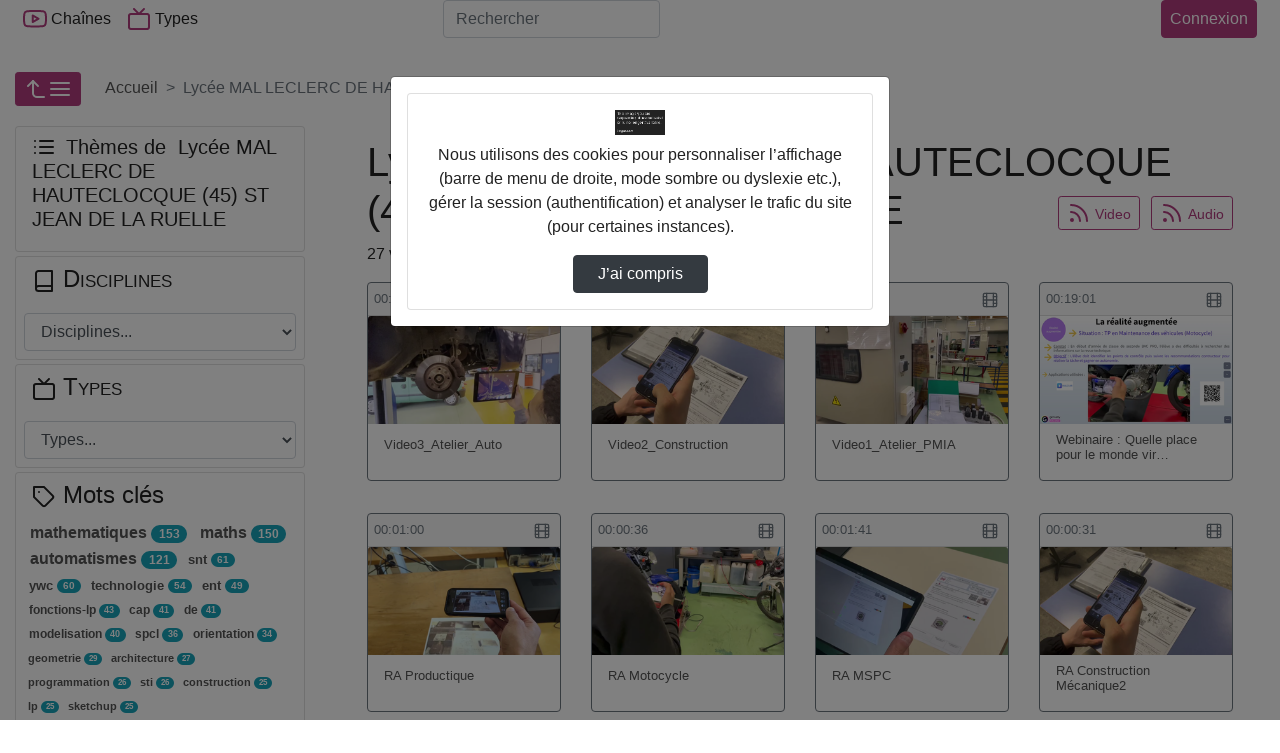

--- FILE ---
content_type: text/html; charset=utf-8
request_url: https://cfa.netocentre.fr/POD/lycee-mal-leclerc-de-hauteclocque-45-st-jean-de-la-ruelle/
body_size: 21887
content:



<!DOCTYPE html>
<html lang="fr">
  <head><!-- Required meta tags --><meta charset="utf-8"><meta http-equiv="X-UA-Compatible" content="IE=edge" /><meta name="viewport" content="width=device-width, initial-scale=1, shrink-to-fit=no"><meta name="description" content="" /><!-- Open Graph data --><meta property="og:title" content="Lycée MAL LECLERC DE HAUTECLOCQUE (45) ST JEAN DE LA RUELLE" /><meta property="og:type" content="article" /><meta property="og:url" content="https://cfa.netocentre.fr/POD/lycee-mal-leclerc-de-hauteclocque-45-st-jean-de-la-ruelle/" /><meta property="og:image" content="//cfa.netocentre.fr/POD/static/img/logoPod.svg" /><meta property="og:description" content="" /><meta property="og:site_name" content="Pod" /><link rel="icon" href="/POD/static/img/logoPod.svg?ver=2.9.2"><!-- Bootstrap CSS --><link rel="stylesheet" href="/POD/static/bootstrap-4/css/bootstrap-default.min.css?ver=2.9.2" crossorigin="anonymous"><!-- pod.css --><link rel="stylesheet" href="/POD/static/css/pod.css?ver=2.9.2" media="screen"><link rel="stylesheet" href="/POD/static/css/escoPod.css?ver=2.9.2" media="screen"><!-- more styles for each App --><!-- Javascript --><script src="/POD/static/js/jquery-3.3.1.min.js"></script><script src="/POD/static/bootstrap-4/js/bootstrap.bundle.js?ver=2.9.2"></script><script src="/POD/static/js/js.cookie.js?ver=2.9.2"></script><script src="/POD/jsi18n/"></script><title>Pod - 
    
        Lycée MAL LECLERC DE HAUTECLOCQUE (45) ST JEAN DE LA RUELLE
    
</title><style>
        #treeview ul.list-group li {
  padding: 0;
}
None

</style></head>

  <body>
	 
    
    <header>
      <!-- barre nav-->
      <nav class="navbar navbar-expand-lg fixed-top navbar-light bg-light m-0 p-0">
        <div class="container container-pod" id="nav-mainbar"><div class="pod-brand"><button class="navbar-toggler" type="button" data-toggle="collapse" data-target="#navbarSupportedContent" aria-controls="navbarSupportedContent" aria-expanded="false" title="Basculer le menu"><i data-feather="menu" aria-hidden="true"></i></button></div><div class="collapse navbar-collapse navbar-items-pod" id="navbarSupportedContent"><ul class="navbar-nav mr-auto"><li class="nav-item" id="nav-channels"><button class="nav-link" data-toggle="modal" data-target=".chaines-modal"><i data-feather="youtube" aria-hidden="true" class="nav-link-icone d-lg-none d-xl-inline"></i> Chaînes</button></li><li class="nav-item" id="nav-types"><button class="nav-link" data-toggle="modal" data-target=".types-modal"><i data-feather="tv" aria-hidden="true" class="nav-link-icone d-lg-none d-xl-inline"></i> Types</button></li></ul></div><form class="form-inline my-2 my-lg-0 flex-2" action="/POD/search/" id="nav-search"><label for="s" class="d-lg-none"><i data-feather="search" class="nav-link-icone"></i><span class="sr-only">Rechercher</span></label><input class="form-control mr-sm-2" id="s" placeholder="Rechercher" aria-label="Rechercher" type="search" name="q" ></form><ul class="navbar-nav flex-row align-items-center flex-grow-1 justify-content-between" id="nav-useraction"><li class="nav-item mr-2" id="nav-addvideo"></li><li class="nav-item dropdown login mr-2" id="nav-authentication"><a class="btn btn-primary pl-2 pr-2 d-flex justify-content-center"
                
                
                    href="https://cfa.netocentre.fr/portail/p/ESUPpod?pP_next=/POD/lycee-mal-leclerc-de-hauteclocque-45-st-jean-de-la-ruelle/"
                
            >
            Connexion
          </a></li></ul></div><!-- FIN Container -->

      </nav><!-- fin barre nav-->
      

<div class="modal fade chaines-modal" tabindex="-1" role="dialog" aria-hidden="true"><div class="modal-dialog modal-lg modal-pod-full"><div class="modal-content"><div class="modal-header"><h2 class="modal-title"><i data-feather="youtube"></i>&nbsp;188 Chaînes</h2><button type="button" class="close" data-dismiss="modal" aria-label="Close"><span aria-hidden="true">&times;</span></button></div><div class="modal-body row"><ul class="col-12 list-group list-group-flush" id="list-channels"><li class="list-group-item list-group-item-action" data-id="174"><div class="d-flex justify-content-between align-items-center"><span class="d-flex align-items-center title-chaine"><i data-feather="youtube" style="height:34px" class="mr-2"></i><a href="/POD/cfa-agricole-du-loiret/" id="channel-title_174">
                  CFA AGRICOLE DU LOIRET</a></span><span class="text-nowrap"><span class="badge badge-primary badge-pill">8 vidéos</span></span></div><div id="collapseThemes174" class="collapse collapsibleThemes" aria-labelledby="channel-title_174" data-parent="#list-channels" data-id="174"></div></li><li class="list-group-item list-group-item-action" data-id="253"><div class="d-flex justify-content-between align-items-center"><span class="d-flex align-items-center title-chaine"><i data-feather="youtube" style="height:34px" class="mr-2"></i><a href="/POD/college-alain-fournier-36-valencay/" id="channel-title_253">
                  Collège ALAIN FOURNIER (36) VALENCAY</a></span><span class="text-nowrap"><span class="badge badge-primary badge-pill">4 vidéos</span></span></div><div id="collapseThemes253" class="collapse collapsibleThemes" aria-labelledby="channel-title_253" data-parent="#list-channels" data-id="253"></div></li><li class="list-group-item list-group-item-action" data-id="295"><div class="d-flex justify-content-between align-items-center"><span class="d-flex align-items-center title-chaine"><i data-feather="youtube" style="height:34px" class="mr-2"></i><a href="/POD/college-alain-fournier-45-orleans/" id="channel-title_295">
                  Collège ALAIN FOURNIER (45) ORLEANS</a></span><span class="text-nowrap"><span class="badge badge-primary badge-pill">1 vidéo</span></span></div><div id="collapseThemes295" class="collapse collapsibleThemes" aria-labelledby="channel-title_295" data-parent="#list-channels" data-id="295"></div></li><li class="list-group-item list-group-item-action" data-id="198"><div class="d-flex justify-content-between align-items-center"><span class="d-flex align-items-center title-chaine"><i data-feather="youtube" style="height:34px" class="mr-2"></i><a href="/POD/college-albert-camus-18-vierzon/" id="channel-title_198">
                  Collège ALBERT CAMUS (18) VIERZON</a></span><span class="text-nowrap"><span class="badge badge-primary badge-pill">8 vidéos</span></span></div><div id="collapseThemes198" class="collapse collapsibleThemes" aria-labelledby="channel-title_198" data-parent="#list-channels" data-id="198"></div></li><li class="list-group-item list-group-item-action" data-id="282"><div class="d-flex justify-content-between align-items-center"><span class="d-flex align-items-center title-chaine"><i data-feather="youtube" style="height:34px" class="mr-2"></i><a href="/POD/college-alfred-de-musset-45-patay/" id="channel-title_282">
                  Collège ALFRED DE MUSSET (45) PATAY</a></span><span class="text-nowrap"><span class="badge badge-primary badge-pill">2 vidéos</span></span></div><div id="collapseThemes282" class="collapse collapsibleThemes" aria-labelledby="channel-title_282" data-parent="#list-channels" data-id="282"></div></li><li class="list-group-item list-group-item-action" data-id="224"><div class="d-flex justify-content-between align-items-center"><span class="d-flex align-items-center title-chaine"><i data-feather="youtube" style="height:34px" class="mr-2"></i><a href="/POD/college-alphonse-karr-41-mondoubleau/" id="channel-title_224">
                  Collège ALPHONSE KARR (41) MONDOUBLEAU</a></span><span class="text-nowrap"><span class="badge badge-primary badge-pill">126 vidéos</span></span></div><div id="collapseThemes224" class="collapse collapsibleThemes" aria-labelledby="channel-title_224" data-parent="#list-channels" data-id="224"></div></li><li class="list-group-item list-group-item-action" data-id="130"><div class="d-flex justify-content-between align-items-center"><span class="d-flex align-items-center title-chaine"><i data-feather="youtube" style="height:34px" class="mr-2"></i><a href="/POD/college-anatole-france-37-tours/" id="channel-title_130">
                  Collège ANATOLE FRANCE (37) TOURS</a></span><span class="text-nowrap"><span class="badge badge-primary badge-pill">2 vidéos</span></span></div><div id="collapseThemes130" class="collapse collapsibleThemes" aria-labelledby="channel-title_130" data-parent="#list-channels" data-id="130"></div></li><li class="list-group-item list-group-item-action" data-id="126"><div class="d-flex justify-content-between align-items-center"><span class="d-flex align-items-center title-chaine"><i data-feather="youtube" style="height:34px" class="mr-2"></i><a href="/POD/college-andre-duchesne-37-l-ile-bouchard/" id="channel-title_126">
                  Collège ANDRE DUCHESNE (37) L ILE BOUCHARD</a></span><span class="text-nowrap"><span class="badge badge-primary badge-pill">3 vidéos</span></span></div><div id="collapseThemes126" class="collapse collapsibleThemes" aria-labelledby="channel-title_126" data-parent="#list-channels" data-id="126"></div></li><li class="list-group-item list-group-item-action" data-id="305"><div class="d-flex justify-content-between align-items-center"><span class="d-flex align-items-center title-chaine"><i data-feather="youtube" style="height:34px" class="mr-2"></i><a href="/POD/college-aristide-bruant-45-courtenay/" id="channel-title_305">
                  Collège ARISTIDE BRUANT (45) COURTENAY</a></span><span class="text-nowrap"><span class="badge badge-primary badge-pill">1 vidéo</span></span></div><div id="collapseThemes305" class="collapse collapsibleThemes" aria-labelledby="channel-title_305" data-parent="#list-channels" data-id="305"></div></li><li class="list-group-item list-group-item-action" data-id="92"><div class="d-flex justify-content-between align-items-center"><span class="d-flex align-items-center title-chaine"><i data-feather="youtube" style="height:34px" class="mr-2"></i><a href="/POD/college-augustin-thierry-41-blois/" id="channel-title_92">
                  Collège AUGUSTIN THIERRY (41) BLOIS</a></span><span class="text-nowrap"><span class="badge badge-primary badge-pill">1 vidéo</span></span></div><div id="collapseThemes92" class="collapse collapsibleThemes" aria-labelledby="channel-title_92" data-parent="#list-channels" data-id="92"></div></li><li class="list-group-item list-group-item-action" data-id="154"><div class="d-flex justify-content-between align-items-center"><span class="d-flex align-items-center title-chaine"><i data-feather="youtube" style="height:34px" class="mr-2"></i><a href="/POD/college-balzac-37-azay-le-rideau/" id="channel-title_154">
                  Collège BALZAC (37) AZAY LE RIDEAU</a></span><span class="text-nowrap"><span class="badge badge-primary badge-pill">4 vidéos</span></span></div><div id="collapseThemes154" class="collapse collapsibleThemes" aria-labelledby="channel-title_154" data-parent="#list-channels" data-id="154"></div></li><li class="list-group-item list-group-item-action" data-id="213"><div class="d-flex justify-content-between align-items-center"><span class="d-flex align-items-center title-chaine"><i data-feather="youtube" style="height:34px" class="mr-2"></i><a href="/POD/college-blois-begon-41-blois/" id="channel-title_213">
                  Collège BLOIS-BEGON (41) BLOIS</a></span><span class="text-nowrap"><span class="badge badge-primary badge-pill">15 vidéos</span></span></div><div id="collapseThemes213" class="collapse collapsibleThemes" aria-labelledby="channel-title_213" data-parent="#list-channels" data-id="213"></div></li><li class="list-group-item list-group-item-action" data-id="22"><div class="d-flex justify-content-between align-items-center"><span class="d-flex align-items-center title-chaine"><i data-feather="youtube" style="height:34px" class="mr-2"></i><a href="/POD/college-blois-vienne-41-blois/" id="channel-title_22">
                  Collège BLOIS-VIENNE (41) BLOIS</a></span><span class="text-nowrap"><span class="badge badge-primary badge-pill">15 vidéos</span></span></div><div id="collapseThemes22" class="collapse collapsibleThemes" aria-labelledby="channel-title_22" data-parent="#list-channels" data-id="22"></div></li><li class="list-group-item list-group-item-action" data-id="118"><div class="d-flex justify-content-between align-items-center"><span class="d-flex align-items-center title-chaine"><i data-feather="youtube" style="height:34px" class="mr-2"></i><a href="/POD/college-celestin-freinet-37-ste-maure-de-touraine/" id="channel-title_118">
                  Collège CELESTIN FREINET (37) STE MAURE DE TOURAINE</a></span><span class="text-nowrap"><span class="badge badge-primary badge-pill">3 vidéos</span></span></div><div id="collapseThemes118" class="collapse collapsibleThemes" aria-labelledby="channel-title_118" data-parent="#list-channels" data-id="118"></div></li><li class="list-group-item list-group-item-action" data-id="269"><div class="d-flex justify-content-between align-items-center"><span class="d-flex align-items-center title-chaine"><i data-feather="youtube" style="height:34px" class="mr-2"></i><a href="/POD/college-charles-desvergnes-45-bellegarde/" id="channel-title_269">
                  Collège CHARLES DESVERGNES (45) BELLEGARDE</a></span><span class="text-nowrap"><span class="badge badge-primary badge-pill">3 vidéos</span></span></div><div id="collapseThemes269" class="collapse collapsibleThemes" aria-labelledby="channel-title_269" data-parent="#list-channels" data-id="269"></div></li><li class="list-group-item list-group-item-action" data-id="279"><div class="d-flex justify-content-between align-items-center"><span class="d-flex align-items-center title-chaine"><i data-feather="youtube" style="height:34px" class="mr-2"></i><a href="/POD/college-charles-riviere-45-olivet/" id="channel-title_279">
                  Collège CHARLES RIVIERE (45) OLIVET</a></span><span class="text-nowrap"><span class="badge badge-primary badge-pill">5 vidéos</span></span></div><div id="collapseThemes279" class="collapse collapsibleThemes" aria-labelledby="channel-title_279" data-parent="#list-channels" data-id="279"></div></li><li class="list-group-item list-group-item-action" data-id="204"><div class="d-flex justify-content-between align-items-center"><span class="d-flex align-items-center title-chaine"><i data-feather="youtube" style="height:34px" class="mr-2"></i><a href="/POD/college-claude-debussy-18-la-guerche-sur-l-aubois/" id="channel-title_204">
                  Collège CLAUDE DEBUSSY (18) LA GUERCHE SUR L AUBOIS</a></span><span class="text-nowrap"><span class="badge badge-primary badge-pill">1 vidéo</span></span></div><div id="collapseThemes204" class="collapse collapsibleThemes" aria-labelledby="channel-title_204" data-parent="#list-channels" data-id="204"></div></li><li class="list-group-item list-group-item-action" data-id="222"><div class="d-flex justify-content-between align-items-center"><span class="d-flex align-items-center title-chaine"><i data-feather="youtube" style="height:34px" class="mr-2"></i><a href="/POD/college-clement-janequin-41-montoire-sur-le-loir/" id="channel-title_222">
                  Collège CLEMENT JANEQUIN (41) MONTOIRE SUR LE LOIR</a></span><span class="text-nowrap"><span class="badge badge-primary badge-pill">44 vidéos</span></span></div><div id="collapseThemes222" class="collapse collapsibleThemes" aria-labelledby="channel-title_222" data-parent="#list-channels" data-id="222"></div></li><li class="list-group-item list-group-item-action" data-id="255"><div class="d-flex justify-content-between align-items-center"><span class="d-flex align-items-center title-chaine"><i data-feather="youtube" style="height:34px" class="mr-2"></i><a href="/POD/college-colbert-36-chateauroux/" id="channel-title_255">
                  Collège COLBERT (36) CHATEAUROUX</a></span><span class="text-nowrap"><span class="badge badge-primary badge-pill">1 vidéo</span></span></div><div id="collapseThemes255" class="collapse collapsibleThemes" aria-labelledby="channel-title_255" data-parent="#list-channels" data-id="255"></div></li><li class="list-group-item list-group-item-action" data-id="313"><div class="d-flex justify-content-between align-items-center"><span class="d-flex align-items-center title-chaine"><i data-feather="youtube" style="height:34px" class="mr-2"></i><a href="/POD/college-de-la-foret-45-trainou/" id="channel-title_313">
                  Collège DE LA FORET (45) TRAINOU</a></span><span class="text-nowrap"><span class="badge badge-primary badge-pill">12 vidéos</span></span></div><div id="collapseThemes313" class="collapse collapsibleThemes" aria-labelledby="channel-title_313" data-parent="#list-channels" data-id="313"></div></li><li class="list-group-item list-group-item-action" data-id="303"><div class="d-flex justify-content-between align-items-center"><span class="d-flex align-items-center title-chaine"><i data-feather="youtube" style="height:34px" class="mr-2"></i><a href="/POD/college-de-la-vallee-de-l-ouanne-45-chateau-renard/" id="channel-title_303">
                  Collège DE LA VALLEE DE L OUANNE (45) CHATEAU RENARD</a></span><span class="text-nowrap"><span class="badge badge-primary badge-pill">3 vidéos</span></span></div><div id="collapseThemes303" class="collapse collapsibleThemes" aria-labelledby="channel-title_303" data-parent="#list-channels" data-id="303"></div></li><li class="list-group-item list-group-item-action" data-id="142"><div class="d-flex justify-content-between align-items-center"><span class="d-flex align-items-center title-chaine"><i data-feather="youtube" style="height:34px" class="mr-2"></i><a href="/POD/college-de-preuilly-sur-claise-et-du-grand-pressigny-37-preuilly-sur-claise/" id="channel-title_142">
                  Collège DE PREUILLY-SUR-CLAISE ET DU GRAND-PRESSIGNY (37) PREUILLY SUR CLAISE</a></span><span class="text-nowrap"><span class="badge badge-primary badge-pill">4 vidéos</span></span></div><div id="collapseThemes142" class="collapse collapsibleThemes" aria-labelledby="channel-title_142" data-parent="#list-channels" data-id="142"></div></li><li class="list-group-item list-group-item-action" data-id="256"><div class="d-flex justify-content-between align-items-center"><span class="d-flex align-items-center title-chaine"><i data-feather="youtube" style="height:34px" class="mr-2"></i><a href="/POD/college-denis-diderot-36-issoudun/" id="channel-title_256">
                  Collège DENIS DIDEROT (36) ISSOUDUN</a></span><span class="text-nowrap"><span class="badge badge-primary badge-pill">1 vidéo</span></span></div><div id="collapseThemes256" class="collapse collapsibleThemes" aria-labelledby="channel-title_256" data-parent="#list-channels" data-id="256"></div></li><li class="list-group-item list-group-item-action" data-id="342"><div class="d-flex justify-content-between align-items-center"><span class="d-flex align-items-center title-chaine"><i data-feather="youtube" style="height:34px" class="mr-2"></i><a href="/POD/college-edouard-herriot-28-luce/" id="channel-title_342">
                  Collège EDOUARD HERRIOT (28) LUCE</a></span><span class="text-nowrap"><span class="badge badge-primary badge-pill">22 vidéos</span></span></div><div id="collapseThemes342" class="collapse collapsibleThemes" aria-labelledby="channel-title_342" data-parent="#list-channels" data-id="342"></div></li><li class="list-group-item list-group-item-action" data-id="195"><div class="d-flex justify-content-between align-items-center"><span class="d-flex align-items-center title-chaine"><i data-feather="youtube" style="height:34px" class="mr-2"></i><a href="/POD/college-edouard-vaillant-18-vierzon/" id="channel-title_195">
                  Collège EDOUARD VAILLANT (18) VIERZON</a></span><span class="text-nowrap"><span class="badge badge-primary badge-pill">1 vidéo</span></span></div><div id="collapseThemes195" class="collapse collapsibleThemes" aria-labelledby="channel-title_195" data-parent="#list-channels" data-id="195"></div></li><li class="list-group-item list-group-item-action" data-id="205"><div class="d-flex justify-content-between align-items-center"><span class="d-flex align-items-center title-chaine"><i data-feather="youtube" style="height:34px" class="mr-2"></i><a href="/POD/college-emile-littre-18-bourges/" id="channel-title_205">
                  Collège EMILE LITTRE (18) BOURGES</a></span><span class="text-nowrap"><span class="badge badge-primary badge-pill">5 vidéos</span></span></div><div id="collapseThemes205" class="collapse collapsibleThemes" aria-labelledby="channel-title_205" data-parent="#list-channels" data-id="205"></div></li><li class="list-group-item list-group-item-action" data-id="281"><div class="d-flex justify-content-between align-items-center"><span class="d-flex align-items-center title-chaine"><i data-feather="youtube" style="height:34px" class="mr-2"></i><a href="/POD/college-etienne-dolet-45-orleans/" id="channel-title_281">
                  Collège ETIENNE DOLET (45) ORLEANS</a></span><span class="text-nowrap"><span class="badge badge-primary badge-pill">2 vidéos</span></span></div><div id="collapseThemes281" class="collapse collapsibleThemes" aria-labelledby="channel-title_281" data-parent="#list-channels" data-id="281"></div></li><li class="list-group-item list-group-item-action" data-id="131"><div class="d-flex justify-content-between align-items-center"><span class="d-flex align-items-center title-chaine"><i data-feather="youtube" style="height:34px" class="mr-2"></i><a href="/POD/college-francois-rabelais-37-tours/" id="channel-title_131">
                  Collège FRANCOIS RABELAIS (37) TOURS</a></span><span class="text-nowrap"><span class="badge badge-primary badge-pill">2 vidéos</span></span></div><div id="collapseThemes131" class="collapse collapsibleThemes" aria-labelledby="channel-title_131" data-parent="#list-channels" data-id="131"></div></li><li class="list-group-item list-group-item-action" data-id="237"><div class="d-flex justify-content-between align-items-center"><span class="d-flex align-items-center title-chaine"><i data-feather="youtube" style="height:34px" class="mr-2"></i><a href="/POD/college-francois-rabelais-41-blois/" id="channel-title_237">
                  Collège FRANCOIS RABELAIS (41) BLOIS</a></span><span class="text-nowrap"><span class="badge badge-primary badge-pill">7 vidéos</span></span></div><div id="collapseThemes237" class="collapse collapsibleThemes" aria-labelledby="channel-title_237" data-parent="#list-channels" data-id="237"></div></li><li class="list-group-item list-group-item-action" data-id="268"><div class="d-flex justify-content-between align-items-center"><span class="d-flex align-items-center title-chaine"><i data-feather="youtube" style="height:34px" class="mr-2"></i><a href="/POD/college-frederic-bazille-45-beaune-la-rolande/" id="channel-title_268">
                  Collège FREDERIC BAZILLE (45) BEAUNE LA ROLANDE</a></span><span class="text-nowrap"><span class="badge badge-primary badge-pill">5 vidéos</span></span></div><div id="collapseThemes268" class="collapse collapsibleThemes" aria-labelledby="channel-title_268" data-parent="#list-channels" data-id="268"></div></li><li class="list-group-item list-group-item-action" data-id="139"><div class="d-flex justify-content-between align-items-center"><span class="d-flex align-items-center title-chaine"><i data-feather="youtube" style="height:34px" class="mr-2"></i><a href="/POD/college-gaston-huet-37-vouvray/" id="channel-title_139">
                  Collège GASTON HUET (37) VOUVRAY</a></span><span class="text-nowrap"><span class="badge badge-primary badge-pill">3 vidéos</span></span></div><div id="collapseThemes139" class="collapse collapsibleThemes" aria-labelledby="channel-title_139" data-parent="#list-channels" data-id="139"></div></li><li class="list-group-item list-group-item-action" data-id="231"><div class="d-flex justify-content-between align-items-center"><span class="d-flex align-items-center title-chaine"><i data-feather="youtube" style="height:34px" class="mr-2"></i><a href="/POD/college-gaston-jollet-41-salbris/" id="channel-title_231">
                  Collège GASTON JOLLET (41) SALBRIS</a></span><span class="text-nowrap"><span class="badge badge-primary badge-pill">15 vidéos</span></span></div><div id="collapseThemes231" class="collapse collapsibleThemes" aria-labelledby="channel-title_231" data-parent="#list-channels" data-id="231"></div></li><li class="list-group-item list-group-item-action" data-id="318"><div class="d-flex justify-content-between align-items-center"><span class="d-flex align-items-center title-chaine"><i data-feather="youtube" style="height:34px" class="mr-2"></i><a href="/POD/college-genevieve-de-gaulle-anthonioz-45-les-bordes/" id="channel-title_318">
                  Collège GENEVIEVE DE GAULLE-ANTHONIOZ (45) LES BORDES</a></span><span class="text-nowrap"><span class="badge badge-primary badge-pill">7 vidéos</span></span></div><div id="collapseThemes318" class="collapse collapsibleThemes" aria-labelledby="channel-title_318" data-parent="#list-channels" data-id="318"></div></li><li class="list-group-item list-group-item-action" data-id="187"><div class="d-flex justify-content-between align-items-center"><span class="d-flex align-items-center title-chaine"><i data-feather="youtube" style="height:34px" class="mr-2"></i><a href="/POD/college-george-sand-18-avord/" id="channel-title_187">
                  Collège GEORGE SAND (18) AVORD</a></span><span class="text-nowrap"><span class="badge badge-primary badge-pill">2 vidéos</span></span></div><div id="collapseThemes187" class="collapse collapsibleThemes" aria-labelledby="channel-title_187" data-parent="#list-channels" data-id="187"></div></li><li class="list-group-item list-group-item-action" data-id="110"><div class="d-flex justify-content-between align-items-center"><span class="d-flex align-items-center title-chaine"><i data-feather="youtube" style="height:34px" class="mr-2"></i><a href="/POD/college-georges-besse-37-loches/" id="channel-title_110">
                  Collège GEORGES BESSE (37) LOCHES</a></span><span class="text-nowrap"><span class="badge badge-primary badge-pill">10 vidéos</span></span></div><div id="collapseThemes110" class="collapse collapsibleThemes" aria-labelledby="channel-title_110" data-parent="#list-channels" data-id="110"></div></li><li class="list-group-item list-group-item-action" data-id="186"><div class="d-flex justify-content-between align-items-center"><span class="d-flex align-items-center title-chaine"><i data-feather="youtube" style="height:34px" class="mr-2"></i><a href="/POD/college-gerard-philipe-18-aubigny-sur-nere/" id="channel-title_186">
                  Collège GERARD PHILIPE (18) AUBIGNY SUR NERE</a></span><span class="text-nowrap"><span class="badge badge-primary badge-pill">6 vidéos</span></span></div><div id="collapseThemes186" class="collapse collapsibleThemes" aria-labelledby="channel-title_186" data-parent="#list-channels" data-id="186"></div></li><li class="list-group-item list-group-item-action" data-id="275"><div class="d-flex justify-content-between align-items-center"><span class="d-flex align-items-center title-chaine"><i data-feather="youtube" style="height:34px" class="mr-2"></i><a href="/POD/college-guillaume-de-lorris-45-lorris/" id="channel-title_275">
                  Collège GUILLAUME DE LORRIS (45) LORRIS</a></span><span class="text-nowrap"><span class="badge badge-primary badge-pill">2 vidéos</span></span></div><div id="collapseThemes275" class="collapse collapsibleThemes" aria-labelledby="channel-title_275" data-parent="#list-channels" data-id="275"></div></li><li class="list-group-item list-group-item-action" data-id="340"><div class="d-flex justify-content-between align-items-center"><span class="d-flex align-items-center title-chaine"><i data-feather="youtube" style="height:34px" class="mr-2"></i><a href="/POD/college-helene-boucher-28-chartres/" id="channel-title_340">
                  Collège HELENE BOUCHER (28) CHARTRES</a></span><span class="text-nowrap"><span class="badge badge-primary badge-pill">4 vidéos</span></span></div><div id="collapseThemes340" class="collapse collapsibleThemes" aria-labelledby="channel-title_340" data-parent="#list-channels" data-id="340"></div></li><li class="list-group-item list-group-item-action" data-id="271"><div class="d-flex justify-content-between align-items-center"><span class="d-flex align-items-center title-chaine"><i data-feather="youtube" style="height:34px" class="mr-2"></i><a href="/POD/college-henri-becquerel-45-ste-genevieve-des-bois/" id="channel-title_271">
                  Collège HENRI BECQUEREL (45) STE GENEVIEVE DES BOIS</a></span><span class="text-nowrap"><span class="badge badge-primary badge-pill">4 vidéos</span></span></div><div id="collapseThemes271" class="collapse collapsibleThemes" aria-labelledby="channel-title_271" data-parent="#list-channels" data-id="271"></div></li><li class="list-group-item list-group-item-action" data-id="115"><div class="d-flex justify-content-between align-items-center"><span class="d-flex align-items-center title-chaine"><i data-feather="youtube" style="height:34px" class="mr-2"></i><a href="/POD/college-henri-bergson-37-st-cyr-sur-loire/" id="channel-title_115">
                  Collège HENRI BERGSON (37) ST CYR SUR LOIRE</a></span><span class="text-nowrap"><span class="badge badge-primary badge-pill">7 vidéos</span></span></div><div id="collapseThemes115" class="collapse collapsibleThemes" aria-labelledby="channel-title_115" data-parent="#list-channels" data-id="115"></div></li><li class="list-group-item list-group-item-action" data-id="220"><div class="d-flex justify-content-between align-items-center"><span class="d-flex align-items-center title-chaine"><i data-feather="youtube" style="height:34px" class="mr-2"></i><a href="/POD/college-honore-de-balzac-41-st-amand-longpre/" id="channel-title_220">
                  Collège HONORE DE BALZAC (41) ST AMAND LONGPRE</a></span><span class="text-nowrap"><span class="badge badge-primary badge-pill">3 vidéos</span></span></div><div id="collapseThemes220" class="collapse collapsibleThemes" aria-labelledby="channel-title_220" data-parent="#list-channels" data-id="220"></div></li><li class="list-group-item list-group-item-action" data-id="141"><div class="d-flex justify-content-between align-items-center"><span class="d-flex align-items-center title-chaine"><i data-feather="youtube" style="height:34px" class="mr-2"></i><a href="/POD/college-honore-racan-37-neuvy-le-roi/" id="channel-title_141">
                  Collège HONORE RACAN (37) NEUVY LE ROI</a></span><span class="text-nowrap"><span class="badge badge-primary badge-pill">23 vidéos</span></span></div><div id="collapseThemes141" class="collapse collapsibleThemes" aria-labelledby="channel-title_141" data-parent="#list-channels" data-id="141"></div></li><li class="list-group-item list-group-item-action" data-id="214"><div class="d-flex justify-content-between align-items-center"><span class="d-flex align-items-center title-chaine"><i data-feather="youtube" style="height:34px" class="mr-2"></i><a href="/POD/college-hubert-fillay-41-bracieux/" id="channel-title_214">
                  Collège HUBERT FILLAY (41) BRACIEUX</a></span><span class="text-nowrap"><span class="badge badge-primary badge-pill">1 vidéo</span></span></div><div id="collapseThemes214" class="collapse collapsibleThemes" aria-labelledby="channel-title_214" data-parent="#list-channels" data-id="214"></div></li><li class="list-group-item list-group-item-action" data-id="196"><div class="d-flex justify-content-between align-items-center"><span class="d-flex align-items-center title-chaine"><i data-feather="youtube" style="height:34px" class="mr-2"></i><a href="/POD/college-irene-joliot-curie-18-mehun-sur-yevre/" id="channel-title_196">
                  Collège IRENE JOLIOT-CURIE (18) MEHUN SUR YEVRE</a></span><span class="text-nowrap"><span class="badge badge-primary badge-pill">137 vidéos</span></span></div><div id="collapseThemes196" class="collapse collapsibleThemes" aria-labelledby="channel-title_196" data-parent="#list-channels" data-id="196"></div></li><li class="list-group-item list-group-item-action" data-id="132"><div class="d-flex justify-content-between align-items-center"><span class="d-flex align-items-center title-chaine"><i data-feather="youtube" style="height:34px" class="mr-2"></i><a href="/POD/college-jacques-decour-37-st-pierre-des-corps/" id="channel-title_132">
                  Collège JACQUES DECOUR (37) ST PIERRE DES CORPS</a></span><span class="text-nowrap"><span class="badge badge-primary badge-pill">3 vidéos</span></span></div><div id="collapseThemes132" class="collapse collapsibleThemes" aria-labelledby="channel-title_132" data-parent="#list-channels" data-id="132"></div></li><li class="list-group-item list-group-item-action" data-id="302"><div class="d-flex justify-content-between align-items-center"><span class="d-flex align-items-center title-chaine"><i data-feather="youtube" style="height:34px" class="mr-2"></i><a href="/POD/college-jacques-prevert-45-st-jean-le-blanc/" id="channel-title_302">
                  Collège JACQUES PREVERT (45) ST JEAN LE BLANC</a></span><span class="text-nowrap"><span class="badge badge-primary badge-pill">3 vidéos</span></span></div><div id="collapseThemes302" class="collapse collapsibleThemes" aria-labelledby="channel-title_302" data-parent="#list-channels" data-id="302"></div></li><li class="list-group-item list-group-item-action" data-id="232"><div class="d-flex justify-content-between align-items-center"><span class="d-flex align-items-center title-chaine"><i data-feather="youtube" style="height:34px" class="mr-2"></i><a href="/POD/college-jean-emond-41-vendome/" id="channel-title_232">
                  Collège JEAN EMOND (41) VENDOME</a></span><span class="text-nowrap"><span class="badge badge-primary badge-pill">1 vidéo</span></span></div><div id="collapseThemes232" class="collapse collapsibleThemes" aria-labelledby="channel-title_232" data-parent="#list-channels" data-id="232"></div></li><li class="list-group-item list-group-item-action" data-id="285"><div class="d-flex justify-content-between align-items-center"><span class="d-flex align-items-center title-chaine"><i data-feather="youtube" style="height:34px" class="mr-2"></i><a href="/POD/college-jean-joudiou-45-chateauneuf-sur-loire/" id="channel-title_285">
                  Collège JEAN JOUDIOU (45) CHATEAUNEUF SUR LOIRE</a></span><span class="text-nowrap"><span class="badge badge-primary badge-pill">2 vidéos</span></span></div><div id="collapseThemes285" class="collapse collapsibleThemes" aria-labelledby="channel-title_285" data-parent="#list-channels" data-id="285"></div></li><li class="list-group-item list-group-item-action" data-id="355"><div class="d-flex justify-content-between align-items-center"><span class="d-flex align-items-center title-chaine"><i data-feather="youtube" style="height:34px" class="mr-2"></i><a href="/POD/college-jean-monnet-28-luisant/" id="channel-title_355">
                  Collège JEAN MONNET (28) LUISANT</a></span><span class="text-nowrap"><span class="badge badge-primary badge-pill">2 vidéos</span></span></div><div id="collapseThemes355" class="collapse collapsibleThemes" aria-labelledby="channel-title_355" data-parent="#list-channels" data-id="355"></div></li><li class="list-group-item list-group-item-action" data-id="210"><div class="d-flex justify-content-between align-items-center"><span class="d-flex align-items-center title-chaine"><i data-feather="youtube" style="height:34px" class="mr-2"></i><a href="/POD/college-jean-moulin-18-st-amand-montrond/" id="channel-title_210">
                  Collège JEAN MOULIN (18) ST AMAND MONTROND</a></span><span class="text-nowrap"><span class="badge badge-primary badge-pill">68 vidéos</span></span></div><div id="collapseThemes210" class="collapse collapsibleThemes" aria-labelledby="channel-title_210" data-parent="#list-channels" data-id="210"></div></li><li class="list-group-item list-group-item-action" data-id="331"><div class="d-flex justify-content-between align-items-center"><span class="d-flex align-items-center title-chaine"><i data-feather="youtube" style="height:34px" class="mr-2"></i><a href="/POD/college-jean-moulin-28-nogent-le-roi/" id="channel-title_331">
                  Collège JEAN MOULIN (28) NOGENT LE ROI</a></span><span class="text-nowrap"><span class="badge badge-primary badge-pill">2 vidéos</span></span></div><div id="collapseThemes331" class="collapse collapsibleThemes" aria-labelledby="channel-title_331" data-parent="#list-channels" data-id="331"></div></li><li class="list-group-item list-group-item-action" data-id="111"><div class="d-flex justify-content-between align-items-center"><span class="d-flex align-items-center title-chaine"><i data-feather="youtube" style="height:34px" class="mr-2"></i><a href="/POD/college-jean-philippe-rameau-37-tours/" id="channel-title_111">
                  Collège JEAN PHILIPPE RAMEAU (37) TOURS</a></span><span class="text-nowrap"><span class="badge badge-primary badge-pill">1 vidéo</span></span></div><div id="collapseThemes111" class="collapse collapsibleThemes" aria-labelledby="channel-title_111" data-parent="#list-channels" data-id="111"></div></li><li class="list-group-item list-group-item-action" data-id="206"><div class="d-flex justify-content-between align-items-center"><span class="d-flex align-items-center title-chaine"><i data-feather="youtube" style="height:34px" class="mr-2"></i><a href="/POD/college-jean-rostand-18-st-germain-du-puy/" id="channel-title_206">
                  Collège JEAN ROSTAND (18) ST GERMAIN DU PUY</a></span><span class="text-nowrap"><span class="badge badge-primary badge-pill">2 vidéos</span></span></div><div id="collapseThemes206" class="collapse collapsibleThemes" aria-labelledby="channel-title_206" data-parent="#list-channels" data-id="206"></div></li><li class="list-group-item list-group-item-action" data-id="106"><div class="d-flex justify-content-between align-items-center"><span class="d-flex align-items-center title-chaine"><i data-feather="youtube" style="height:34px" class="mr-2"></i><a href="/POD/college-jean-zay-37-chinon/" id="channel-title_106">
                  Collège JEAN ZAY (37) CHINON</a></span><span class="text-nowrap"><span class="badge badge-primary badge-pill">10 vidéos</span></span></div><div id="collapseThemes106" class="collapse collapsibleThemes" aria-labelledby="channel-title_106" data-parent="#list-channels" data-id="106"></div></li><li class="list-group-item list-group-item-action" data-id="226"><div class="d-flex justify-content-between align-items-center"><span class="d-flex align-items-center title-chaine"><i data-feather="youtube" style="height:34px" class="mr-2"></i><a href="/POD/college-joachim-du-bellay-41-montrichard/" id="channel-title_226">
                  Collège JOACHIM DU BELLAY (41) MONTRICHARD</a></span><span class="text-nowrap"><span class="badge badge-primary badge-pill">18 vidéos</span></span></div><div id="collapseThemes226" class="collapse collapsibleThemes" aria-labelledby="channel-title_226" data-parent="#list-channels" data-id="226"></div></li><li class="list-group-item list-group-item-action" data-id="240"><div class="d-flex justify-content-between align-items-center"><span class="d-flex align-items-center title-chaine"><i data-feather="youtube" style="height:34px" class="mr-2"></i><a href="/POD/college-joliot-curie-36-chatillon-sur-indre/" id="channel-title_240">
                  Collège JOLIOT-CURIE (36) CHATILLON SUR INDRE</a></span><span class="text-nowrap"><span class="badge badge-primary badge-pill">1 vidéo</span></span></div><div id="collapseThemes240" class="collapse collapsibleThemes" aria-labelledby="channel-title_240" data-parent="#list-channels" data-id="240"></div></li><li class="list-group-item list-group-item-action" data-id="230"><div class="d-flex justify-content-between align-items-center"><span class="d-flex align-items-center title-chaine"><i data-feather="youtube" style="height:34px" class="mr-2"></i><a href="/POD/college-joseph-crocheton-41-veuzain-sur-loire/" id="channel-title_230">
                  Collège JOSEPH CROCHETON (41) VEUZAIN SUR LOIRE</a></span><span class="text-nowrap"><span class="badge badge-primary badge-pill">12 vidéos</span></span></div><div id="collapseThemes230" class="collapse collapsibleThemes" aria-labelledby="channel-title_230" data-parent="#list-channels" data-id="230"></div></li><li class="list-group-item list-group-item-action" data-id="228"><div class="d-flex justify-content-between align-items-center"><span class="d-flex align-items-center title-chaine"><i data-feather="youtube" style="height:34px" class="mr-2"></i><a href="/POD/college-joseph-paul-boncour-41-st-aignan/" id="channel-title_228">
                  Collège JOSEPH PAUL-BONCOUR (41) ST AIGNAN</a></span><span class="text-nowrap"><span class="badge badge-primary badge-pill">2 vidéos</span></span></div><div id="collapseThemes228" class="collapse collapsibleThemes" aria-labelledby="channel-title_228" data-parent="#list-channels" data-id="228"></div></li><li class="list-group-item list-group-item-action" data-id="117"><div class="d-flex justify-content-between align-items-center"><span class="d-flex align-items-center title-chaine"><i data-feather="youtube" style="height:34px" class="mr-2"></i><a href="/POD/college-jules-romains-37-st-avertin/" id="channel-title_117">
                  Collège JULES ROMAINS (37) ST AVERTIN</a></span><span class="text-nowrap"><span class="badge badge-primary badge-pill">1 vidéo</span></span></div><div id="collapseThemes117" class="collapse collapsibleThemes" aria-labelledby="channel-title_117" data-parent="#list-channels" data-id="117"></div></li><li class="list-group-item list-group-item-action" data-id="203"><div class="d-flex justify-content-between align-items-center"><span class="d-flex align-items-center title-chaine"><i data-feather="youtube" style="height:34px" class="mr-2"></i><a href="/POD/college-jules-verne-18-bourges/" id="channel-title_203">
                  Collège JULES VERNE (18) BOURGES</a></span><span class="text-nowrap"><span class="badge badge-primary badge-pill">10 vidéos</span></span></div><div id="collapseThemes203" class="collapse collapsibleThemes" aria-labelledby="channel-title_203" data-parent="#list-channels" data-id="203"></div></li><li class="list-group-item list-group-item-action" data-id="191"><div class="d-flex justify-content-between align-items-center"><span class="d-flex align-items-center title-chaine"><i data-feather="youtube" style="height:34px" class="mr-2"></i><a href="/POD/college-julien-dumas-18-nerondes/" id="channel-title_191">
                  Collège JULIEN DUMAS (18) NERONDES</a></span><span class="text-nowrap"><span class="badge badge-primary badge-pill">9 vidéos</span></span></div><div id="collapseThemes191" class="collapse collapsibleThemes" aria-labelledby="channel-title_191" data-parent="#list-channels" data-id="191"></div></li><li class="list-group-item list-group-item-action" data-id="151"><div class="d-flex justify-content-between align-items-center"><span class="d-flex align-items-center title-chaine"><i data-feather="youtube" style="height:34px" class="mr-2"></i><a href="/POD/college-la-bechellerie-37-st-cyr-sur-loire/" id="channel-title_151">
                  Collège LA BECHELLERIE (37) ST CYR SUR LOIRE</a></span><span class="text-nowrap"><span class="badge badge-primary badge-pill">37 vidéos</span></span></div><div id="collapseThemes151" class="collapse collapsibleThemes" aria-labelledby="channel-title_151" data-parent="#list-channels" data-id="151"></div></li><li class="list-group-item list-group-item-action" data-id="250"><div class="d-flex justify-content-between align-items-center"><span class="d-flex align-items-center title-chaine"><i data-feather="youtube" style="height:34px" class="mr-2"></i><a href="/POD/college-la-fayette-36-chateauroux/" id="channel-title_250">
                  Collège LA FAYETTE (36) CHATEAUROUX</a></span><span class="text-nowrap"><span class="badge badge-primary badge-pill">6 vidéos</span></span></div><div id="collapseThemes250" class="collapse collapsibleThemes" aria-labelledby="channel-title_250" data-parent="#list-channels" data-id="250"></div></li><li class="list-group-item list-group-item-action" data-id="326"><div class="d-flex justify-content-between align-items-center"><span class="d-flex align-items-center title-chaine"><i data-feather="youtube" style="height:34px" class="mr-2"></i><a href="/POD/college-la-pajotterie-28-chateauneuf-en-thymerais/" id="channel-title_326">
                  Collège LA PAJOTTERIE (28) CHATEAUNEUF EN THYMERAIS</a></span><span class="text-nowrap"><span class="badge badge-primary badge-pill">87 vidéos</span></span></div><div id="collapseThemes326" class="collapse collapsibleThemes" aria-labelledby="channel-title_326" data-parent="#list-channels" data-id="326"></div></li><li class="list-group-item list-group-item-action" data-id="249"><div class="d-flex justify-content-between align-items-center"><span class="d-flex align-items-center title-chaine"><i data-feather="youtube" style="height:34px" class="mr-2"></i><a href="/POD/college-le-clos-de-la-garenne-36-chabris/" id="channel-title_249">
                  Collège LE CLOS DE LA GARENNE (36) CHABRIS</a></span><span class="text-nowrap"><span class="badge badge-primary badge-pill">2 vidéos</span></span></div><div id="collapseThemes249" class="collapse collapsibleThemes" aria-labelledby="channel-title_249" data-parent="#list-channels" data-id="249"></div></li><li class="list-group-item list-group-item-action" data-id="207"><div class="d-flex justify-content-between align-items-center"><span class="d-flex align-items-center title-chaine"><i data-feather="youtube" style="height:34px" class="mr-2"></i><a href="/POD/college-le-colombier-18-dun-sur-auron/" id="channel-title_207">
                  Collège LE COLOMBIER (18) DUN SUR AURON</a></span><span class="text-nowrap"><span class="badge badge-primary badge-pill">2 vidéos</span></span></div><div id="collapseThemes207" class="collapse collapsibleThemes" aria-labelledby="channel-title_207" data-parent="#list-channels" data-id="207"></div></li><li class="list-group-item list-group-item-action" data-id="209"><div class="d-flex justify-content-between align-items-center"><span class="d-flex align-items-center title-chaine"><i data-feather="youtube" style="height:34px" class="mr-2"></i><a href="/POD/college-le-grand-meaulnes-18-bourges/" id="channel-title_209">
                  Collège LE GRAND MEAULNES (18) BOURGES</a></span><span class="text-nowrap"><span class="badge badge-primary badge-pill">2 vidéos</span></span></div><div id="collapseThemes209" class="collapse collapsibleThemes" aria-labelledby="channel-title_209" data-parent="#list-channels" data-id="209"></div></li><li class="list-group-item list-group-item-action" data-id="138"><div class="d-flex justify-content-between align-items-center"><span class="d-flex align-items-center title-chaine"><i data-feather="youtube" style="height:34px" class="mr-2"></i><a href="/POD/college-le-reflessoir-37-blere/" id="channel-title_138">
                  Collège LE REFLESSOIR (37) BLERE</a></span><span class="text-nowrap"><span class="badge badge-primary badge-pill">20 vidéos</span></span></div><div id="collapseThemes138" class="collapse collapsibleThemes" aria-labelledby="channel-title_138" data-parent="#list-channels" data-id="138"></div></li><li class="list-group-item list-group-item-action" data-id="278"><div class="d-flex justify-content-between align-items-center"><span class="d-flex align-items-center title-chaine"><i data-feather="youtube" style="height:34px" class="mr-2"></i><a href="/POD/college-leon-delagrange-45-neuville-aux-bois/" id="channel-title_278">
                  Collège LEON DELAGRANGE (45) NEUVILLE AUX BOIS</a></span><span class="text-nowrap"><span class="badge badge-primary badge-pill">1 vidéo</span></span></div><div id="collapseThemes278" class="collapse collapsibleThemes" aria-labelledby="channel-title_278" data-parent="#list-channels" data-id="278"></div></li><li class="list-group-item list-group-item-action" data-id="11"><div class="d-flex justify-content-between align-items-center"><span class="d-flex align-items-center title-chaine"><i data-feather="youtube" style="height:34px" class="mr-2"></i><a href="/POD/college-les-petits-sentiers-28-luce/" id="channel-title_11">
                  Collège LES PETITS SENTIERS (28) LUCE</a></span><span class="text-nowrap"><span class="badge badge-primary badge-pill">13 vidéos</span></span></div><div id="collapseThemes11" class="collapse collapsibleThemes" aria-labelledby="channel-title_11" data-parent="#list-channels" data-id="11"></div></li><li class="list-group-item list-group-item-action" data-id="233"><div class="d-flex justify-content-between align-items-center"><span class="d-flex align-items-center title-chaine"><i data-feather="youtube" style="height:34px" class="mr-2"></i><a href="/POD/college-les-provinces-41-blois/" id="channel-title_233">
                  Collège LES PROVINCES (41) BLOIS</a></span><span class="text-nowrap"><span class="badge badge-primary badge-pill">8 vidéos</span></span></div><div id="collapseThemes233" class="collapse collapsibleThemes" aria-labelledby="channel-title_233" data-parent="#list-channels" data-id="233"></div></li><li class="list-group-item list-group-item-action" data-id="252"><div class="d-flex justify-content-between align-items-center"><span class="d-flex align-items-center title-chaine"><i data-feather="youtube" style="height:34px" class="mr-2"></i><a href="/POD/college-les-sablons-36-buzancais/" id="channel-title_252">
                  Collège LES SABLONS (36) BUZANCAIS</a></span><span class="text-nowrap"><span class="badge badge-primary badge-pill">3 vidéos</span></span></div><div id="collapseThemes252" class="collapse collapsibleThemes" aria-labelledby="channel-title_252" data-parent="#list-channels" data-id="252"></div></li><li class="list-group-item list-group-item-action" data-id="200"><div class="d-flex justify-content-between align-items-center"><span class="d-flex align-items-center title-chaine"><i data-feather="youtube" style="height:34px" class="mr-2"></i><a href="/POD/college-louis-armand-18-st-doulchard/" id="channel-title_200">
                  Collège LOUIS ARMAND (18) ST DOULCHARD</a></span><span class="text-nowrap"><span class="badge badge-primary badge-pill">2 vidéos</span></span></div><div id="collapseThemes200" class="collapse collapsibleThemes" aria-labelledby="channel-title_200" data-parent="#list-channels" data-id="200"></div></li><li class="list-group-item list-group-item-action" data-id="348"><div class="d-flex justify-content-between align-items-center"><span class="d-flex align-items-center title-chaine"><i data-feather="youtube" style="height:34px" class="mr-2"></i><a href="/POD/college-louis-bleriot-28-toury/" id="channel-title_348">
                  Collège LOUIS BLERIOT (28) TOURY</a></span><span class="text-nowrap"><span class="badge badge-primary badge-pill">13 vidéos</span></span></div><div id="collapseThemes348" class="collapse collapsibleThemes" aria-labelledby="channel-title_348" data-parent="#list-channels" data-id="348"></div></li><li class="list-group-item list-group-item-action" data-id="216"><div class="d-flex justify-content-between align-items-center"><span class="d-flex align-items-center title-chaine"><i data-feather="youtube" style="height:34px" class="mr-2"></i><a href="/POD/college-louis-pasteur-41-moree/" id="channel-title_216">
                  Collège LOUIS PASTEUR (41) MOREE</a></span><span class="text-nowrap"><span class="badge badge-primary badge-pill">7 vidéos</span></span></div><div id="collapseThemes216" class="collapse collapsibleThemes" aria-labelledby="channel-title_216" data-parent="#list-channels" data-id="216"></div></li><li class="list-group-item list-group-item-action" data-id="221"><div class="d-flex justify-content-between align-items-center"><span class="d-flex align-items-center title-chaine"><i data-feather="youtube" style="height:34px" class="mr-2"></i><a href="/POD/college-louis-pergaud-41-neung-sur-beuvron/" id="channel-title_221">
                  Collège LOUIS PERGAUD (41) NEUNG SUR BEUVRON</a></span><span class="text-nowrap"><span class="badge badge-primary badge-pill">1 vidéo</span></span></div><div id="collapseThemes221" class="collapse collapsibleThemes" aria-labelledby="channel-title_221" data-parent="#list-channels" data-id="221"></div></li><li class="list-group-item list-group-item-action" data-id="320"><div class="d-flex justify-content-between align-items-center"><span class="d-flex align-items-center title-chaine"><i data-feather="youtube" style="height:34px" class="mr-2"></i><a href="/POD/college-lucie-aubrac-45-villemandeur/" id="channel-title_320">
                  Collège LUCIE AUBRAC (45) VILLEMANDEUR</a></span><span class="text-nowrap"><span class="badge badge-primary badge-pill">1 vidéo</span></span></div><div id="collapseThemes320" class="collapse collapsibleThemes" aria-labelledby="channel-title_320" data-parent="#list-channels" data-id="320"></div></li><li class="list-group-item list-group-item-action" data-id="140"><div class="d-flex justify-content-between align-items-center"><span class="d-flex align-items-center title-chaine"><i data-feather="youtube" style="height:34px" class="mr-2"></i><a href="/POD/college-lucie-et-raymond-aubrac-37-luynes/" id="channel-title_140">
                  Collège LUCIE ET RAYMOND AUBRAC (37) LUYNES</a></span><span class="text-nowrap"><span class="badge badge-primary badge-pill">1 vidéo</span></span></div><div id="collapseThemes140" class="collapse collapsibleThemes" aria-labelledby="channel-title_140" data-parent="#list-channels" data-id="140"></div></li><li class="list-group-item list-group-item-action" data-id="229"><div class="d-flex justify-content-between align-items-center"><span class="d-flex align-items-center title-chaine"><i data-feather="youtube" style="height:34px" class="mr-2"></i><a href="/POD/college-marcel-carne-41-vineuil/" id="channel-title_229">
                  Collège MARCEL CARNE (41) VINEUIL</a></span><span class="text-nowrap"><span class="badge badge-primary badge-pill">23 vidéos</span></span></div><div id="collapseThemes229" class="collapse collapsibleThemes" aria-labelledby="channel-title_229" data-parent="#list-channels" data-id="229"></div></li><li class="list-group-item list-group-item-action" data-id="328"><div class="d-flex justify-content-between align-items-center"><span class="d-flex align-items-center title-chaine"><i data-feather="youtube" style="height:34px" class="mr-2"></i><a href="/POD/college-marcel-pagnol-28-vernouillet/" id="channel-title_328">
                  Collège MARCEL PAGNOL (28) VERNOUILLET</a></span><span class="text-nowrap"><span class="badge badge-primary badge-pill">4 vidéos</span></span></div><div id="collapseThemes328" class="collapse collapsibleThemes" aria-labelledby="channel-title_328" data-parent="#list-channels" data-id="328"></div></li><li class="list-group-item list-group-item-action" data-id="336"><div class="d-flex justify-content-between align-items-center"><span class="d-flex align-items-center title-chaine"><i data-feather="youtube" style="height:34px" class="mr-2"></i><a href="/POD/college-marcel-proust-28-illiers-combray/" id="channel-title_336">
                  Collège MARCEL PROUST (28) ILLIERS COMBRAY</a></span><span class="text-nowrap"><span class="badge badge-primary badge-pill">1 vidéo</span></span></div><div id="collapseThemes336" class="collapse collapsibleThemes" aria-labelledby="channel-title_336" data-parent="#list-channels" data-id="336"></div></li><li class="list-group-item list-group-item-action" data-id="194"><div class="d-flex justify-content-between align-items-center"><span class="d-flex align-items-center title-chaine"><i data-feather="youtube" style="height:34px" class="mr-2"></i><a href="/POD/college-marguerite-audoux-18-sancoins/" id="channel-title_194">
                  Collège MARGUERITE AUDOUX (18) SANCOINS</a></span><span class="text-nowrap"><span class="badge badge-primary badge-pill">5 vidéos</span></span></div><div id="collapseThemes194" class="collapse collapsibleThemes" aria-labelledby="channel-title_194" data-parent="#list-channels" data-id="194"></div></li><li class="list-group-item list-group-item-action" data-id="338"><div class="d-flex justify-content-between align-items-center"><span class="d-flex align-items-center title-chaine"><i data-feather="youtube" style="height:34px" class="mr-2"></i><a href="/POD/college-mathurin-regnier-28-chartres/" id="channel-title_338">
                  Collège MATHURIN REGNIER (28) CHARTRES</a></span><span class="text-nowrap"><span class="badge badge-primary badge-pill">3 vidéos</span></span></div><div id="collapseThemes338" class="collapse collapsibleThemes" aria-labelledby="channel-title_338" data-parent="#list-channels" data-id="338"></div></li><li class="list-group-item list-group-item-action" data-id="113"><div class="d-flex justify-content-between align-items-center"><span class="d-flex align-items-center title-chaine"><i data-feather="youtube" style="height:34px" class="mr-2"></i><a href="/POD/college-maurice-genevoix-37-ligueil/" id="channel-title_113">
                  Collège MAURICE GENEVOIX (37) LIGUEIL</a></span><span class="text-nowrap"><span class="badge badge-primary badge-pill">2 vidéos</span></span></div><div id="collapseThemes113" class="collapse collapsibleThemes" aria-labelledby="channel-title_113" data-parent="#list-channels" data-id="113"></div></li><li class="list-group-item list-group-item-action" data-id="290"><div class="d-flex justify-content-between align-items-center"><span class="d-flex align-items-center title-chaine"><i data-feather="youtube" style="height:34px" class="mr-2"></i><a href="/POD/college-maximilien-de-sully-45-sully-sur-loire/" id="channel-title_290">
                  Collège MAXIMILIEN DE SULLY (45) SULLY SUR LOIRE</a></span><span class="text-nowrap"><span class="badge badge-primary badge-pill">42 vidéos</span></span></div><div id="collapseThemes290" class="collapse collapsibleThemes" aria-labelledby="channel-title_290" data-parent="#list-channels" data-id="290"></div></li><li class="list-group-item list-group-item-action" data-id="350"><div class="d-flex justify-content-between align-items-center"><span class="d-flex align-items-center title-chaine"><i data-feather="youtube" style="height:34px" class="mr-2"></i><a href="/POD/college-michel-chasles-28-epernon/" id="channel-title_350">
                  Collège MICHEL CHASLES (28) EPERNON</a></span><span class="text-nowrap"><span class="badge badge-primary badge-pill">14 vidéos</span></span></div><div id="collapseThemes350" class="collapse collapsibleThemes" aria-labelledby="channel-title_350" data-parent="#list-channels" data-id="350"></div></li><li class="list-group-item list-group-item-action" data-id="104"><div class="d-flex justify-content-between align-items-center"><span class="d-flex align-items-center title-chaine"><i data-feather="youtube" style="height:34px" class="mr-2"></i><a href="/POD/college-michelet-37-tours/" id="channel-title_104">
                  Collège MICHELET (37) TOURS</a></span><span class="text-nowrap"><span class="badge badge-primary badge-pill">3 vidéos</span></span></div><div id="collapseThemes104" class="collapse collapsibleThemes" aria-labelledby="channel-title_104" data-parent="#list-channels" data-id="104"></div></li><li class="list-group-item list-group-item-action" data-id="298"><div class="d-flex justify-content-between align-items-center"><span class="d-flex align-items-center title-chaine"><i data-feather="youtube" style="height:34px" class="mr-2"></i><a href="/POD/college-montabuzard-45-ingre/" id="channel-title_298">
                  Collège MONTABUZARD (45) INGRE</a></span><span class="text-nowrap"><span class="badge badge-primary badge-pill">7 vidéos</span></span></div><div id="collapseThemes298" class="collapse collapsibleThemes" aria-labelledby="channel-title_298" data-parent="#list-channels" data-id="298"></div></li><li class="list-group-item list-group-item-action" data-id="134"><div class="d-flex justify-content-between align-items-center"><span class="d-flex align-items-center title-chaine"><i data-feather="youtube" style="height:34px" class="mr-2"></i><a href="/POD/college-montaigne-37-tours/" id="channel-title_134">
                  Collège MONTAIGNE (37) TOURS</a></span><span class="text-nowrap"><span class="badge badge-primary badge-pill">5 vidéos</span></span></div><div id="collapseThemes134" class="collapse collapsibleThemes" aria-labelledby="channel-title_134" data-parent="#list-channels" data-id="134"></div></li><li class="list-group-item list-group-item-action" data-id="297"><div class="d-flex justify-content-between align-items-center"><span class="d-flex align-items-center title-chaine"><i data-feather="youtube" style="height:34px" class="mr-2"></i><a href="/POD/college-montjoie-45-saran/" id="channel-title_297">
                  Collège MONTJOIE (45) SARAN</a></span><span class="text-nowrap"><span class="badge badge-primary badge-pill">2 vidéos</span></span></div><div id="collapseThemes297" class="collapse collapsibleThemes" aria-labelledby="channel-title_297" data-parent="#list-channels" data-id="297"></div></li><li class="list-group-item list-group-item-action" data-id="339"><div class="d-flex justify-content-between align-items-center"><span class="d-flex align-items-center title-chaine"><i data-feather="youtube" style="height:34px" class="mr-2"></i><a href="/POD/college-nicolas-robert-28-vernouillet/" id="channel-title_339">
                  Collège NICOLAS ROBERT (28) VERNOUILLET</a></span><span class="text-nowrap"><span class="badge badge-primary badge-pill">3 vidéos</span></span></div><div id="collapseThemes339" class="collapse collapsibleThemes" aria-labelledby="channel-title_339" data-parent="#list-channels" data-id="339"></div></li><li class="list-group-item list-group-item-action" data-id="148"><div class="d-flex justify-content-between align-items-center"><span class="d-flex align-items-center title-chaine"><i data-feather="youtube" style="height:34px" class="mr-2"></i><a href="/POD/college-pablo-neruda-37-st-pierre-des-corps/" id="channel-title_148">
                  Collège PABLO NERUDA (37) ST PIERRE DES CORPS</a></span><span class="text-nowrap"><span class="badge badge-primary badge-pill">1 vidéo</span></span></div><div id="collapseThemes148" class="collapse collapsibleThemes" aria-labelledby="channel-title_148" data-parent="#list-channels" data-id="148"></div></li><li class="list-group-item list-group-item-action" data-id="304"><div class="d-flex justify-content-between align-items-center"><span class="d-flex align-items-center title-chaine"><i data-feather="youtube" style="height:34px" class="mr-2"></i><a href="/POD/college-pablo-picasso-45-chalette-sur-loing/" id="channel-title_304">
                  Collège PABLO PICASSO (45) CHALETTE SUR LOING</a></span><span class="text-nowrap"><span class="badge badge-primary badge-pill">1 vidéo</span></span></div><div id="collapseThemes304" class="collapse collapsibleThemes" aria-labelledby="channel-title_304" data-parent="#list-channels" data-id="304"></div></li><li class="list-group-item list-group-item-action" data-id="128"><div class="d-flex justify-content-between align-items-center"><span class="d-flex align-items-center title-chaine"><i data-feather="youtube" style="height:34px" class="mr-2"></i><a href="/POD/college-patrick-baudry-37-nouatre/" id="channel-title_128">
                  Collège PATRICK BAUDRY (37) NOUATRE</a></span><span class="text-nowrap"><span class="badge badge-primary badge-pill">6 vidéos</span></span></div><div id="collapseThemes128" class="collapse collapsibleThemes" aria-labelledby="channel-title_128" data-parent="#list-channels" data-id="128"></div></li><li class="list-group-item list-group-item-action" data-id="292"><div class="d-flex justify-content-between align-items-center"><span class="d-flex align-items-center title-chaine"><i data-feather="youtube" style="height:34px" class="mr-2"></i><a href="/POD/college-paul-eluard-45-chalette-sur-loing/" id="channel-title_292">
                  Collège PAUL ELUARD (45) CHALETTE SUR LOING</a></span><span class="text-nowrap"><span class="badge badge-primary badge-pill">1 vidéo</span></span></div><div id="collapseThemes292" class="collapse collapsibleThemes" aria-labelledby="channel-title_292" data-parent="#list-channels" data-id="292"></div></li><li class="list-group-item list-group-item-action" data-id="190"><div class="d-flex justify-content-between align-items-center"><span class="d-flex align-items-center title-chaine"><i data-feather="youtube" style="height:34px" class="mr-2"></i><a href="/POD/college-philibert-lautissier-18-lignieres/" id="channel-title_190">
                  Collège PHILIBERT LAUTISSIER (18) LIGNIERES</a></span><span class="text-nowrap"><span class="badge badge-primary badge-pill">1 vidéo</span></span></div><div id="collapseThemes190" class="collapse collapsibleThemes" aria-labelledby="channel-title_190" data-parent="#list-channels" data-id="190"></div></li><li class="list-group-item list-group-item-action" data-id="153"><div class="d-flex justify-content-between align-items-center"><span class="d-flex align-items-center title-chaine"><i data-feather="youtube" style="height:34px" class="mr-2"></i><a href="/POD/college-philippe-de-commynes-37-tours/" id="channel-title_153">
                  Collège PHILIPPE DE COMMYNES (37) TOURS</a></span><span class="text-nowrap"><span class="badge badge-primary badge-pill">13 vidéos</span></span></div><div id="collapseThemes153" class="collapse collapsibleThemes" aria-labelledby="channel-title_153" data-parent="#list-channels" data-id="153"></div></li><li class="list-group-item list-group-item-action" data-id="273"><div class="d-flex justify-content-between align-items-center"><span class="d-flex align-items-center title-chaine"><i data-feather="youtube" style="height:34px" class="mr-2"></i><a href="/POD/college-pierre-auguste-renoir-45-ferrieres-en-gatinais/" id="channel-title_273">
                  Collège PIERRE AUGUSTE RENOIR (45) FERRIERES EN GATINAIS</a></span><span class="text-nowrap"><span class="badge badge-primary badge-pill">13 vidéos</span></span></div><div id="collapseThemes273" class="collapse collapsibleThemes" aria-labelledby="channel-title_273" data-parent="#list-channels" data-id="273"></div></li><li class="list-group-item list-group-item-action" data-id="353"><div class="d-flex justify-content-between align-items-center"><span class="d-flex align-items-center title-chaine"><i data-feather="youtube" style="height:34px" class="mr-2"></i><a href="/POD/college-pierre-brossolette-28-nogent-le-rotrou/" id="channel-title_353">
                  Collège PIERRE BROSSOLETTE (28) NOGENT LE ROTROU</a></span><span class="text-nowrap"><span class="badge badge-primary badge-pill">2 vidéos</span></span></div><div id="collapseThemes353" class="collapse collapsibleThemes" aria-labelledby="channel-title_353" data-parent="#list-channels" data-id="353"></div></li><li class="list-group-item list-group-item-action" data-id="105"><div class="d-flex justify-content-between align-items-center"><span class="d-flex align-items-center title-chaine"><i data-feather="youtube" style="height:34px" class="mr-2"></i><a href="/POD/college-pierre-corneille-37-tours/" id="channel-title_105">
                  Collège PIERRE CORNEILLE (37) TOURS</a></span><span class="text-nowrap"><span class="badge badge-primary badge-pill">3 vidéos</span></span></div><div id="collapseThemes105" class="collapse collapsibleThemes" aria-labelledby="channel-title_105" data-parent="#list-channels" data-id="105"></div></li><li class="list-group-item list-group-item-action" data-id="301"><div class="d-flex justify-content-between align-items-center"><span class="d-flex align-items-center title-chaine"><i data-feather="youtube" style="height:34px" class="mr-2"></i><a href="/POD/college-pierre-de-coubertin-45-st-jean-de-braye/" id="channel-title_301">
                  Collège PIERRE DE COUBERTIN (45) ST JEAN DE BRAYE</a></span><span class="text-nowrap"><span class="badge badge-primary badge-pill">2 vidéos</span></span></div><div id="collapseThemes301" class="collapse collapsibleThemes" aria-labelledby="channel-title_301" data-parent="#list-channels" data-id="301"></div></li><li class="list-group-item list-group-item-action" data-id="225"><div class="d-flex justify-content-between align-items-center"><span class="d-flex align-items-center title-chaine"><i data-feather="youtube" style="height:34px" class="mr-2"></i><a href="/POD/college-pierre-de-ronsard-41-mer/" id="channel-title_225">
                  Collège PIERRE DE RONSARD (41) MER</a></span><span class="text-nowrap"><span class="badge badge-primary badge-pill">5 vidéos</span></span></div><div id="collapseThemes225" class="collapse collapsibleThemes" aria-labelledby="channel-title_225" data-parent="#list-channels" data-id="225"></div></li><li class="list-group-item list-group-item-action" data-id="272"><div class="d-flex justify-content-between align-items-center"><span class="d-flex align-items-center title-chaine"><i data-feather="youtube" style="height:34px" class="mr-2"></i><a href="/POD/college-pierre-dezarnaulds-45-chatillon-sur-loire/" id="channel-title_272">
                  Collège PIERRE DEZARNAULDS (45) CHATILLON SUR LOIRE</a></span><span class="text-nowrap"><span class="badge badge-primary badge-pill">15 vidéos</span></span></div><div id="collapseThemes272" class="collapse collapsibleThemes" aria-labelledby="channel-title_272" data-parent="#list-channels" data-id="272"></div></li><li class="list-group-item list-group-item-action" data-id="116"><div class="d-flex justify-content-between align-items-center"><span class="d-flex align-items-center title-chaine"><i data-feather="youtube" style="height:34px" class="mr-2"></i><a href="/POD/college-raoul-rebout-37-montlouis-sur-loire/" id="channel-title_116">
                  Collège RAOUL REBOUT (37) MONTLOUIS SUR LOIRE</a></span><span class="text-nowrap"><span class="badge badge-primary badge-pill">2 vidéos</span></span></div><div id="collapseThemes116" class="collapse collapsibleThemes" aria-labelledby="channel-title_116" data-parent="#list-channels" data-id="116"></div></li><li class="list-group-item list-group-item-action" data-id="218"><div class="d-flex justify-content-between align-items-center"><span class="d-flex align-items-center title-chaine"><i data-feather="youtube" style="height:34px" class="mr-2"></i><a href="/POD/college-rene-cassin-41-beauce-la-romaine/" id="channel-title_218">
                  Collège RENE CASSIN (41) BEAUCE LA ROMAINE</a></span><span class="text-nowrap"><span class="badge badge-primary badge-pill">2 vidéos</span></span></div><div id="collapseThemes218" class="collapse collapsibleThemes" aria-labelledby="channel-title_218" data-parent="#list-channels" data-id="218"></div></li><li class="list-group-item list-group-item-action" data-id="267"><div class="d-flex justify-content-between align-items-center"><span class="d-flex align-items-center title-chaine"><i data-feather="youtube" style="height:34px" class="mr-2"></i><a href="/POD/college-robert-goupil-45-beaugency/" id="channel-title_267">
                  Collège ROBERT GOUPIL (45) BEAUGENCY</a></span><span class="text-nowrap"><span class="badge badge-primary badge-pill">2 vidéos</span></span></div><div id="collapseThemes267" class="collapse collapsibleThemes" aria-labelledby="channel-title_267" data-parent="#list-channels" data-id="267"></div></li><li class="list-group-item list-group-item-action" data-id="234"><div class="d-flex justify-content-between align-items-center"><span class="d-flex align-items-center title-chaine"><i data-feather="youtube" style="height:34px" class="mr-2"></i><a href="/POD/college-robert-lasneau-41-vendome/" id="channel-title_234">
                  Collège ROBERT LASNEAU (41) VENDOME</a></span><span class="text-nowrap"><span class="badge badge-primary badge-pill">1 vidéo</span></span></div><div id="collapseThemes234" class="collapse collapsibleThemes" aria-labelledby="channel-title_234" data-parent="#list-channels" data-id="234"></div></li><li class="list-group-item list-group-item-action" data-id="261"><div class="d-flex justify-content-between align-items-center"><span class="d-flex align-items-center title-chaine"><i data-feather="youtube" style="height:34px" class="mr-2"></i><a href="/POD/college-rollinat-36-argenton-sur-creuse/" id="channel-title_261">
                  Collège ROLLINAT (36) ARGENTON SUR CREUSE</a></span><span class="text-nowrap"><span class="badge badge-primary badge-pill">12 vidéos</span></span></div><div id="collapseThemes261" class="collapse collapsibleThemes" aria-labelledby="channel-title_261" data-parent="#list-channels" data-id="261"></div></li><li class="list-group-item list-group-item-action" data-id="259"><div class="d-flex justify-content-between align-items-center"><span class="d-flex align-items-center title-chaine"><i data-feather="youtube" style="height:34px" class="mr-2"></i><a href="/POD/college-romain-rolland-36-deols/" id="channel-title_259">
                  Collège ROMAIN ROLLAND (36) DEOLS</a></span><span class="text-nowrap"><span class="badge badge-primary badge-pill">4 vidéos</span></span></div><div id="collapseThemes259" class="collapse collapsibleThemes" aria-labelledby="channel-title_259" data-parent="#list-channels" data-id="259"></div></li><li class="list-group-item list-group-item-action" data-id="254"><div class="d-flex justify-content-between align-items-center"><span class="d-flex align-items-center title-chaine"><i data-feather="youtube" style="height:34px" class="mr-2"></i><a href="/POD/college-rosa-parks-36-chateauroux/" id="channel-title_254">
                  Collège ROSA PARKS (36) CHATEAUROUX</a></span><span class="text-nowrap"><span class="badge badge-primary badge-pill">2 vidéos</span></span></div><div id="collapseThemes254" class="collapse collapsibleThemes" aria-labelledby="channel-title_254" data-parent="#list-channels" data-id="254"></div></li><li class="list-group-item list-group-item-action" data-id="223"><div class="d-flex justify-content-between align-items-center"><span class="d-flex align-items-center title-chaine"><i data-feather="youtube" style="height:34px" class="mr-2"></i><a href="/POD/college-saint-exupery-41-le-controis-en-sologne/" id="channel-title_223">
                  Collège SAINT EXUPERY (41) LE CONTROIS EN SOLOGNE</a></span><span class="text-nowrap"><span class="badge badge-primary badge-pill">16 vidéos</span></span></div><div id="collapseThemes223" class="collapse collapsibleThemes" aria-labelledby="channel-title_223" data-parent="#list-channels" data-id="223"></div></li><li class="list-group-item list-group-item-action" data-id="197"><div class="d-flex justify-content-between align-items-center"><span class="d-flex align-items-center title-chaine"><i data-feather="youtube" style="height:34px" class="mr-2"></i><a href="/POD/college-saint-exupery-18-bourges/" id="channel-title_197">
                  Collège SAINT-EXUPERY (18) BOURGES</a></span><span class="text-nowrap"><span class="badge badge-primary badge-pill">64 vidéos</span></span></div><div id="collapseThemes197" class="collapse collapsibleThemes" aria-labelledby="channel-title_197" data-parent="#list-channels" data-id="197"></div></li><li class="list-group-item list-group-item-action" data-id="291"><div class="d-flex justify-content-between align-items-center"><span class="d-flex align-items-center title-chaine"><i data-feather="youtube" style="height:34px" class="mr-2"></i><a href="/POD/college-saint-exupery-45-st-jean-de-braye/" id="channel-title_291">
                  Collège SAINT-EXUPERY (45) ST JEAN DE BRAYE</a></span><span class="text-nowrap"><span class="badge badge-primary badge-pill">1 vidéo</span></span></div><div id="collapseThemes291" class="collapse collapsibleThemes" aria-labelledby="channel-title_291" data-parent="#list-channels" data-id="291"></div></li><li class="list-group-item list-group-item-action" data-id="112"><div class="d-flex justify-content-between align-items-center"><span class="d-flex align-items-center title-chaine"><i data-feather="youtube" style="height:34px" class="mr-2"></i><a href="/POD/college-stalingrad-37-st-pierre-des-corps/" id="channel-title_112">
                  Collège STALINGRAD (37) ST PIERRE DES CORPS</a></span><span class="text-nowrap"><span class="badge badge-primary badge-pill">1 vidéo</span></span></div><div id="collapseThemes112" class="collapse collapsibleThemes" aria-labelledby="channel-title_112" data-parent="#list-channels" data-id="112"></div></li><li class="list-group-item list-group-item-action" data-id="333"><div class="d-flex justify-content-between align-items-center"><span class="d-flex align-items-center title-chaine"><i data-feather="youtube" style="height:34px" class="mr-2"></i><a href="/POD/college-tomas-divi-28-chateaudun/" id="channel-title_333">
                  Collège TOMAS DIVI (28) CHATEAUDUN</a></span><span class="text-nowrap"><span class="badge badge-primary badge-pill">2 vidéos</span></span></div><div id="collapseThemes333" class="collapse collapsibleThemes" aria-labelledby="channel-title_333" data-parent="#list-channels" data-id="333"></div></li><li class="list-group-item list-group-item-action" data-id="199"><div class="d-flex justify-content-between align-items-center"><span class="d-flex align-items-center title-chaine"><i data-feather="youtube" style="height:34px" class="mr-2"></i><a href="/POD/college-victor-hugo-18-bourges/" id="channel-title_199">
                  Collège VICTOR HUGO (18) BOURGES</a></span><span class="text-nowrap"><span class="badge badge-primary badge-pill">55 vidéos</span></span></div><div id="collapseThemes199" class="collapse collapsibleThemes" aria-labelledby="channel-title_199" data-parent="#list-channels" data-id="199"></div></li><li class="list-group-item list-group-item-action" data-id="347"><div class="d-flex justify-content-between align-items-center"><span class="d-flex align-items-center title-chaine"><i data-feather="youtube" style="height:34px" class="mr-2"></i><a href="/POD/college-victor-hugo-28-chartres/" id="channel-title_347">
                  Collège VICTOR HUGO (28) CHARTRES</a></span><span class="text-nowrap"><span class="badge badge-primary badge-pill">2 vidéos</span></span></div><div id="collapseThemes347" class="collapse collapsibleThemes" aria-labelledby="channel-title_347" data-parent="#list-channels" data-id="347"></div></li><li class="list-group-item list-group-item-action" data-id="283"><div class="d-flex justify-content-between align-items-center"><span class="d-flex align-items-center title-chaine"><i data-feather="youtube" style="height:34px" class="mr-2"></i><a href="/POD/college-victor-hugo-45-puiseaux/" id="channel-title_283">
                  Collège VICTOR HUGO (45) PUISEAUX</a></span><span class="text-nowrap"><span class="badge badge-primary badge-pill">2 vidéos</span></span></div><div id="collapseThemes283" class="collapse collapsibleThemes" aria-labelledby="channel-title_283" data-parent="#list-channels" data-id="283"></div></li><li class="list-group-item list-group-item-action" data-id="362"><div class="d-flex justify-content-between align-items-center"><span class="d-flex align-items-center title-chaine"><img src="/POD/media/cache/64/72/6472d5ec88f304508b8cdf948bc0fb91.png" height="34" class='rounded' alt="" loading="lazy"><a href="/POD/conseil-departemental-deure-et-loir/" id="channel-title_362">
                  CONSEIL DEPARTEMENTAL D&#39;EURE ET LOIR</a></span><span class="text-nowrap"><span class="badge badge-primary badge-pill">5 vidéos</span></span></div><div id="collapseThemes362" class="collapse collapsibleThemes" aria-labelledby="channel-title_362" data-parent="#list-channels" data-id="362"></div></li><li class="list-group-item list-group-item-action" data-id="364"><div class="d-flex justify-content-between align-items-center"><span class="d-flex align-items-center title-chaine"><img src="/POD/media/cache/96/8a/968ae4c5c604e1fc93723fc04f822ce8.png" height="34" class='rounded' alt="" loading="lazy"><a href="/POD/conseil-departemental-dindre-et-loire/" id="channel-title_364">
                  CONSEIL DEPARTEMENTAL D&#39;INDRE ET LOIRE</a></span><span class="text-nowrap"><span class="badge badge-primary badge-pill">5 vidéos</span></span></div><div id="collapseThemes364" class="collapse collapsibleThemes" aria-labelledby="channel-title_364" data-parent="#list-channels" data-id="364"></div></li><li class="list-group-item list-group-item-action" data-id="361"><div class="d-flex justify-content-between align-items-center"><span class="d-flex align-items-center title-chaine"><i data-feather="youtube" style="height:34px" class="mr-2"></i><a href="/POD/conseil-departemental-du-cher/" id="channel-title_361">
                  CONSEIL DEPARTEMENTAL DU CHER</a></span><span class="text-nowrap"><span class="badge badge-primary badge-pill">1 vidéo</span></span></div><div id="collapseThemes361" class="collapse collapsibleThemes" aria-labelledby="channel-title_361" data-parent="#list-channels" data-id="361"></div></li><li class="list-group-item list-group-item-action" data-id="366"><div class="d-flex justify-content-between align-items-center"><span class="d-flex align-items-center title-chaine"><img src="/POD/media/cache/8a/a1/8aa19f94dd8f97184a7998ca7c82a5bb.png" height="34" class='rounded' alt="" loading="lazy"><a href="/POD/conseil-departemental-du-loiret/" id="channel-title_366">
                  CONSEIL DEPARTEMENTAL DU LOIRET</a></span><span class="text-nowrap"><span class="badge badge-primary badge-pill">12 vidéos</span></span></div><div id="collapseThemes366" class="collapse collapsibleThemes" aria-labelledby="channel-title_366" data-parent="#list-channels" data-id="366"></div></li><li class="list-group-item list-group-item-action" data-id="377"><div class="d-flex justify-content-between align-items-center"><span class="d-flex align-items-center title-chaine"><i data-feather="youtube" style="height:34px" class="mr-2"></i><a href="/POD/draaf-centre/" id="channel-title_377">
                  DRAAF Centre</a></span><span class="text-nowrap"><span class="badge badge-primary badge-pill">16 vidéos</span></span></div><div id="collapseThemes377" class="collapse collapsibleThemes" aria-labelledby="channel-title_377" data-parent="#list-channels" data-id="377"></div></li><li class="list-group-item list-group-item-action" data-id="166"><div class="d-flex justify-content-between align-items-center"><span class="d-flex align-items-center title-chaine"><img src="/POD/media/cache/0c/64/0c642bf6912ba35213f9ddc567ad5fd3.png" height="34" class='rounded' alt="" loading="lazy"><a href="/POD/ent/" id="channel-title_166">
                  ENT</a></span><span class="text-nowrap"><button class="btn btn-link" data-toggle="collapse" data-target="#collapseThemes166" aria-expanded="true" aria-controls="collapseThemes166">
                    1 Thème <i data-feather="chevron-down" class="chevron-down m-0 p-0"></i></button><span class="badge badge-primary badge-pill">15 vidéos</span></span></div><div id="collapseThemes166" class="collapse collapsibleThemes" aria-labelledby="channel-title_166" data-parent="#list-channels" data-id="166"></div></li><li class="list-group-item list-group-item-action" data-id="50"><div class="d-flex justify-content-between align-items-center"><span class="d-flex align-items-center title-chaine"><i data-feather="youtube" style="height:34px" class="mr-2"></i><a href="/POD/erea-francois-truffaut-28-mainvilliers/" id="channel-title_50">
                  EREA FRANCOIS TRUFFAUT (28) MAINVILLIERS</a></span><span class="text-nowrap"><span class="badge badge-primary badge-pill">9 vidéos</span></span></div><div id="collapseThemes50" class="collapse collapsibleThemes" aria-labelledby="channel-title_50" data-parent="#list-channels" data-id="50"></div></li><li class="list-group-item list-group-item-action" data-id="165"><div class="d-flex justify-content-between align-items-center"><span class="d-flex align-items-center title-chaine"><img src="/POD/media/cache/37/ae/37ae5d1a2bfafefc19a3aed20be316b8.png" height="34" class='rounded' alt="" loading="lazy"><a href="/POD/gip-recia/" id="channel-title_165">
                  GIP-RECIA</a></span><span class="text-nowrap"><span class="badge badge-primary badge-pill">2 vidéos</span></span></div><div id="collapseThemes165" class="collapse collapsibleThemes" aria-labelledby="channel-title_165" data-parent="#list-channels" data-id="165"></div></li><li class="list-group-item list-group-item-action" data-id="155"><div class="d-flex justify-content-between align-items-center"><span class="d-flex align-items-center title-chaine"><i data-feather="youtube" style="height:34px" class="mr-2"></i><a href="/POD/its-tours/" id="channel-title_155">
                  ITS TOURS</a></span><span class="text-nowrap"><span class="badge badge-primary badge-pill">2 vidéos</span></span></div><div id="collapseThemes155" class="collapse collapsibleThemes" aria-labelledby="channel-title_155" data-parent="#list-channels" data-id="155"></div></li><li class="list-group-item list-group-item-action" data-id="94"><div class="d-flex justify-content-between align-items-center"><span class="d-flex align-items-center title-chaine"><i data-feather="youtube" style="height:34px" class="mr-2"></i><a href="/POD/legta-de-chateauroux/" id="channel-title_94">
                  LEGTA DE CHÂTEAUROUX</a></span><span class="text-nowrap"><span class="badge badge-primary badge-pill">1 vidéo</span></span></div><div id="collapseThemes94" class="collapse collapsibleThemes" aria-labelledby="channel-title_94" data-parent="#list-channels" data-id="94"></div></li><li class="list-group-item list-group-item-action" data-id="96"><div class="d-flex justify-content-between align-items-center"><span class="d-flex align-items-center title-chaine"><i data-feather="youtube" style="height:34px" class="mr-2"></i><a href="/POD/legta-de-vendome/" id="channel-title_96">
                  LEGTA DE VENDÔME</a></span><span class="text-nowrap"><span class="badge badge-primary badge-pill">1 vidéo</span></span></div><div id="collapseThemes96" class="collapse collapsibleThemes" aria-labelledby="channel-title_96" data-parent="#list-channels" data-id="96"></div></li><li class="list-group-item list-group-item-action" data-id="163"><div class="d-flex justify-content-between align-items-center"><span class="d-flex align-items-center title-chaine"><i data-feather="youtube" style="height:34px" class="mr-2"></i><a href="/POD/lpa-de-beaune-la-rolande/" id="channel-title_163">
                  LPA DE BEAUNE LA ROLANDE</a></span><span class="text-nowrap"><span class="badge badge-primary badge-pill">1 vidéo</span></span></div><div id="collapseThemes163" class="collapse collapsibleThemes" aria-labelledby="channel-title_163" data-parent="#list-channels" data-id="163"></div></li><li class="list-group-item list-group-item-action" data-id="19"><div class="d-flex justify-content-between align-items-center"><span class="d-flex align-items-center title-chaine"><i data-feather="youtube" style="height:34px" class="mr-2"></i><a href="/POD/lycee-andre-ampere-41-vendome/" id="channel-title_19">
                  Lycée ANDRE AMPERE (41) VENDOME</a></span><span class="text-nowrap"><span class="badge badge-primary badge-pill">1 vidéo</span></span></div><div id="collapseThemes19" class="collapse collapsibleThemes" aria-labelledby="channel-title_19" data-parent="#list-channels" data-id="19"></div></li><li class="list-group-item list-group-item-action" data-id="84"><div class="d-flex justify-content-between align-items-center"><span class="d-flex align-items-center title-chaine"><i data-feather="youtube" style="height:34px" class="mr-2"></i><a href="/POD/lycee-augustin-thierry-41-blois/" id="channel-title_84">
                  Lycée AUGUSTIN THIERRY (41) BLOIS</a></span><span class="text-nowrap"><span class="badge badge-primary badge-pill">29 vidéos</span></span></div><div id="collapseThemes84" class="collapse collapsibleThemes" aria-labelledby="channel-title_84" data-parent="#list-channels" data-id="84"></div></li><li class="list-group-item list-group-item-action" data-id="157"><div class="d-flex justify-content-between align-items-center"><span class="d-flex align-items-center title-chaine"><i data-feather="youtube" style="height:34px" class="mr-2"></i><a href="/POD/lycee-balzac-dalembert-36-issoudun/" id="channel-title_157">
                  Lycée BALZAC - D&#39;ALEMBERT (36) ISSOUDUN</a></span><span class="text-nowrap"><span class="badge badge-primary badge-pill">1 vidéo</span></span></div><div id="collapseThemes157" class="collapse collapsibleThemes" aria-labelledby="channel-title_157" data-parent="#list-channels" data-id="157"></div></li><li class="list-group-item list-group-item-action" data-id="37"><div class="d-flex justify-content-between align-items-center"><span class="d-flex align-items-center title-chaine"><i data-feather="youtube" style="height:34px" class="mr-2"></i><a href="/POD/lycee-balzac-37-tours/" id="channel-title_37">
                  Lycée BALZAC (37) TOURS</a></span><span class="text-nowrap"><span class="badge badge-primary badge-pill">1 vidéo</span></span></div><div id="collapseThemes37" class="collapse collapsibleThemes" aria-labelledby="channel-title_37" data-parent="#list-channels" data-id="37"></div></li><li class="list-group-item list-group-item-action" data-id="85"><div class="d-flex justify-content-between align-items-center"><span class="d-flex align-items-center title-chaine"><i data-feather="youtube" style="height:34px" class="mr-2"></i><a href="/POD/lycee-bernard-palissy-45-gien/" id="channel-title_85">
                  Lycée BERNARD PALISSY (45) GIEN</a></span><span class="text-nowrap"><span class="badge badge-primary badge-pill">132 vidéos</span></span></div><div id="collapseThemes85" class="collapse collapsibleThemes" aria-labelledby="channel-title_85" data-parent="#list-channels" data-id="85"></div></li><li class="list-group-item list-group-item-action" data-id="78"><div class="d-flex justify-content-between align-items-center"><span class="d-flex align-items-center title-chaine"><i data-feather="youtube" style="height:34px" class="mr-2"></i><a href="/POD/lycee-blaise-pascal-36-chateauroux/" id="channel-title_78">
                  Lycée BLAISE PASCAL (36) CHATEAUROUX</a></span><span class="text-nowrap"><span class="badge badge-primary badge-pill">1 vidéo</span></span></div><div id="collapseThemes78" class="collapse collapsibleThemes" aria-labelledby="channel-title_78" data-parent="#list-channels" data-id="78"></div></li><li class="list-group-item list-group-item-action" data-id="20"><div class="d-flex justify-content-between align-items-center"><span class="d-flex align-items-center title-chaine"><i data-feather="youtube" style="height:34px" class="mr-2"></i><a href="/POD/lycee-camille-claudel-41-blois/" id="channel-title_20">
                  Lycée CAMILLE CLAUDEL (41) BLOIS</a></span><span class="text-nowrap"><span class="badge badge-primary badge-pill">3 vidéos</span></span></div><div id="collapseThemes20" class="collapse collapsibleThemes" aria-labelledby="channel-title_20" data-parent="#list-channels" data-id="20"></div></li><li class="list-group-item list-group-item-action" data-id="70"><div class="d-flex justify-content-between align-items-center"><span class="d-flex align-items-center title-chaine"><i data-feather="youtube" style="height:34px" class="mr-2"></i><a href="/POD/lycee-charles-peguy-45-orleans/" id="channel-title_70">
                  Lycée CHARLES PEGUY (45) ORLEANS</a></span><span class="text-nowrap"><span class="badge badge-primary badge-pill">5 vidéos</span></span></div><div id="collapseThemes70" class="collapse collapsibleThemes" aria-labelledby="channel-title_70" data-parent="#list-channels" data-id="70"></div></li><li class="list-group-item list-group-item-action" data-id="42"><div class="d-flex justify-content-between align-items-center"><span class="d-flex align-items-center title-chaine"><i data-feather="youtube" style="height:34px" class="mr-2"></i><a href="/POD/lycee-chateau-blanc-45-chalette-sur-loing/" id="channel-title_42">
                  Lycée CHATEAU BLANC (45) CHALETTE SUR LOING</a></span><span class="text-nowrap"><span class="badge badge-primary badge-pill">5 vidéos</span></span></div><div id="collapseThemes42" class="collapse collapsibleThemes" aria-labelledby="channel-title_42" data-parent="#list-channels" data-id="42"></div></li><li class="list-group-item list-group-item-action" data-id="54"><div class="d-flex justify-content-between align-items-center"><span class="d-flex align-items-center title-chaine"><i data-feather="youtube" style="height:34px" class="mr-2"></i><a href="/POD/lycee-choiseul-37-tours/" id="channel-title_54">
                  Lycée CHOISEUL (37) TOURS</a></span><span class="text-nowrap"><span class="badge badge-primary badge-pill">2 vidéos</span></span></div><div id="collapseThemes54" class="collapse collapsibleThemes" aria-labelledby="channel-title_54" data-parent="#list-channels" data-id="54"></div></li><li class="list-group-item list-group-item-action" data-id="3"><div class="d-flex justify-content-between align-items-center"><span class="d-flex align-items-center title-chaine"><i data-feather="youtube" style="height:34px" class="mr-2"></i><a href="/POD/lycee-claude-de-france-41-romorantin-lanthenay/" id="channel-title_3">
                  Lycée CLAUDE DE FRANCE (41) ROMORANTIN LANTHENAY</a></span><span class="text-nowrap"><span class="badge badge-primary badge-pill">10 vidéos</span></span></div><div id="collapseThemes3" class="collapse collapsibleThemes" aria-labelledby="channel-title_3" data-parent="#list-channels" data-id="3"></div></li><li class="list-group-item list-group-item-action" data-id="81"><div class="d-flex justify-content-between align-items-center"><span class="d-flex align-items-center title-chaine"><i data-feather="youtube" style="height:34px" class="mr-2"></i><a href="/POD/lycee-d-arsonval-37-joue-les-tours/" id="channel-title_81">
                  Lycée D ARSONVAL (37) JOUE LES TOURS</a></span><span class="text-nowrap"><span class="badge badge-primary badge-pill">6 vidéos</span></span></div><div id="collapseThemes81" class="collapse collapsibleThemes" aria-labelledby="channel-title_81" data-parent="#list-channels" data-id="81"></div></li><li class="list-group-item list-group-item-action" data-id="61"><div class="d-flex justify-content-between align-items-center"><span class="d-flex align-items-center title-chaine"><i data-feather="youtube" style="height:34px" class="mr-2"></i><a href="/POD/lycee-denis-papin-41-romorantin-lanthenay/" id="channel-title_61">
                  Lycée DENIS PAPIN (41) ROMORANTIN LANTHENAY</a></span><span class="text-nowrap"><span class="badge badge-primary badge-pill">2 vidéos</span></span></div><div id="collapseThemes61" class="collapse collapsibleThemes" aria-labelledby="channel-title_61" data-parent="#list-channels" data-id="61"></div></li><li class="list-group-item list-group-item-action" data-id="80"><div class="d-flex justify-content-between align-items-center"><span class="d-flex align-items-center title-chaine"><i data-feather="youtube" style="height:34px" class="mr-2"></i><a href="/POD/lycee-descartes-37-tours/" id="channel-title_80">
                  Lycée DESCARTES (37) TOURS</a></span><span class="text-nowrap"><span class="badge badge-primary badge-pill">3 vidéos</span></span></div><div id="collapseThemes80" class="collapse collapsibleThemes" aria-labelledby="channel-title_80" data-parent="#list-channels" data-id="80"></div></li><li class="list-group-item list-group-item-action" data-id="41"><div class="d-flex justify-content-between align-items-center"><span class="d-flex align-items-center title-chaine"><i data-feather="youtube" style="height:34px" class="mr-2"></i><a href="/POD/lycee-duhamel-du-monceau-45-pithiviers/" id="channel-title_41">
                  Lycée DUHAMEL DU MONCEAU (45) PITHIVIERS</a></span><span class="text-nowrap"><span class="badge badge-primary badge-pill">9 vidéos</span></span></div><div id="collapseThemes41" class="collapse collapsibleThemes" aria-labelledby="channel-title_41" data-parent="#list-channels" data-id="41"></div></li><li class="list-group-item list-group-item-action" data-id="7"><div class="d-flex justify-content-between align-items-center"><span class="d-flex align-items-center title-chaine"><i data-feather="youtube" style="height:34px" class="mr-2"></i><a href="/POD/lycee-durzy-45-villemandeur/" id="channel-title_7">
                  Lycée DURZY (45) VILLEMANDEUR</a></span><span class="text-nowrap"><span class="badge badge-primary badge-pill">3 vidéos</span></span></div><div id="collapseThemes7" class="collapse collapsibleThemes" aria-labelledby="channel-title_7" data-parent="#list-channels" data-id="7"></div></li><li class="list-group-item list-group-item-action" data-id="34"><div class="d-flex justify-content-between align-items-center"><span class="d-flex align-items-center title-chaine"><i data-feather="youtube" style="height:34px" class="mr-2"></i><a href="/POD/lycee-edouard-branly-28-dreux/" id="channel-title_34">
                  Lycée EDOUARD BRANLY (28) DREUX</a></span><span class="text-nowrap"><span class="badge badge-primary badge-pill">2 vidéos</span></span></div><div id="collapseThemes34" class="collapse collapsibleThemes" aria-labelledby="channel-title_34" data-parent="#list-channels" data-id="34"></div></li><li class="list-group-item list-group-item-action" data-id="14"><div class="d-flex justify-content-between align-items-center"><span class="d-flex align-items-center title-chaine"><i data-feather="youtube" style="height:34px" class="mr-2"></i><a href="/POD/lycee-elsa-triolet-28-luce/" id="channel-title_14">
                  Lycée ELSA TRIOLET (28) LUCE</a></span><span class="text-nowrap"><span class="badge badge-primary badge-pill">1 vidéo</span></span></div><div id="collapseThemes14" class="collapse collapsibleThemes" aria-labelledby="channel-title_14" data-parent="#list-channels" data-id="14"></div></li><li class="list-group-item list-group-item-action" data-id="86"><div class="d-flex justify-content-between align-items-center"><span class="d-flex align-items-center title-chaine"><i data-feather="youtube" style="height:34px" class="mr-2"></i><a href="/POD/lycee-en-foret-45-montargis/" id="channel-title_86">
                  Lycée EN FORET (45) MONTARGIS</a></span><span class="text-nowrap"><span class="badge badge-primary badge-pill">81 vidéos</span></span></div><div id="collapseThemes86" class="collapse collapsibleThemes" aria-labelledby="channel-title_86" data-parent="#list-channels" data-id="86"></div></li><li class="list-group-item list-group-item-action" data-id="71"><div class="d-flex justify-content-between align-items-center"><span class="d-flex align-items-center title-chaine"><i data-feather="youtube" style="height:34px" class="mr-2"></i><a href="/POD/lycee-fictif-len-45-olivet/" id="channel-title_71">
                  Lycée FICTIF LEN (45) OLIVET</a></span><span class="text-nowrap"><span class="badge badge-primary badge-pill">2 vidéos</span></span></div><div id="collapseThemes71" class="collapse collapsibleThemes" aria-labelledby="channel-title_71" data-parent="#list-channels" data-id="71"></div></li><li class="list-group-item list-group-item-action" data-id="79"><div class="d-flex justify-content-between align-items-center"><span class="d-flex align-items-center title-chaine"><i data-feather="youtube" style="height:34px" class="mr-2"></i><a href="/POD/lycee-francois-clouet-37-tours/" id="channel-title_79">
                  Lycée FRANCOIS CLOUET (37) TOURS</a></span><span class="text-nowrap"><span class="badge badge-primary badge-pill">1 vidéo</span></span></div><div id="collapseThemes79" class="collapse collapsibleThemes" aria-labelledby="channel-title_79" data-parent="#list-channels" data-id="79"></div></li><li class="list-group-item list-group-item-action" data-id="60"><div class="d-flex justify-content-between align-items-center"><span class="d-flex align-items-center title-chaine"><i data-feather="youtube" style="height:34px" class="mr-2"></i><a href="/POD/lycee-francois-philibert-dessaignes-41-blois/" id="channel-title_60">
                  Lycée FRANCOIS PHILIBERT DESSAIGNES (41) BLOIS</a></span><span class="text-nowrap"><span class="badge badge-primary badge-pill">15 vidéos</span></span></div><div id="collapseThemes60" class="collapse collapsibleThemes" aria-labelledby="channel-title_60" data-parent="#list-channels" data-id="60"></div></li><li class="list-group-item list-group-item-action" data-id="17"><div class="d-flex justify-content-between align-items-center"><span class="d-flex align-items-center title-chaine"><i data-feather="youtube" style="height:34px" class="mr-2"></i><a href="/POD/lycee-francois-rabelais-37-chinon/" id="channel-title_17">
                  Lycée FRANCOIS RABELAIS (37) CHINON</a></span><span class="text-nowrap"><span class="badge badge-primary badge-pill">2 vidéos</span></span></div><div id="collapseThemes17" class="collapse collapsibleThemes" aria-labelledby="channel-title_17" data-parent="#list-channels" data-id="17"></div></li><li class="list-group-item list-group-item-action" data-id="69"><div class="d-flex justify-content-between align-items-center"><span class="d-flex align-items-center title-chaine"><i data-feather="youtube" style="height:34px" class="mr-2"></i><a href="/POD/lycee-francois-villon-45-beaugency/" id="channel-title_69">
                  Lycée FRANCOIS VILLON (45) BEAUGENCY</a></span><span class="text-nowrap"><span class="badge badge-primary badge-pill">5 vidéos</span></span></div><div id="collapseThemes69" class="collapse collapsibleThemes" aria-labelledby="channel-title_69" data-parent="#list-channels" data-id="69"></div></li><li class="list-group-item list-group-item-action" data-id="15"><div class="d-flex justify-content-between align-items-center"><span class="d-flex align-items-center title-chaine"><i data-feather="youtube" style="height:34px" class="mr-2"></i><a href="/POD/lycee-fulbert-28-chartres/" id="channel-title_15">
                  Lycée FULBERT (28) CHARTRES</a></span><span class="text-nowrap"><span class="badge badge-primary badge-pill">7 vidéos</span></span></div><div id="collapseThemes15" class="collapse collapsibleThemes" aria-labelledby="channel-title_15" data-parent="#list-channels" data-id="15"></div></li><li class="list-group-item list-group-item-action" data-id="26"><div class="d-flex justify-content-between align-items-center"><span class="d-flex align-items-center title-chaine"><i data-feather="youtube" style="height:34px" class="mr-2"></i><a href="/POD/lycee-gilbert-courtois-28-dreux/" id="channel-title_26">
                  Lycée GILBERT COURTOIS (28) DREUX</a></span><span class="text-nowrap"><span class="badge badge-primary badge-pill">1 vidéo</span></span></div><div id="collapseThemes26" class="collapse collapsibleThemes" aria-labelledby="channel-title_26" data-parent="#list-channels" data-id="26"></div></li><li class="list-group-item list-group-item-action" data-id="55"><div class="d-flex justify-content-between align-items-center"><span class="d-flex align-items-center title-chaine"><i data-feather="youtube" style="height:34px" class="mr-2"></i><a href="/POD/lycee-grandmont-37-tours/" id="channel-title_55">
                  Lycée GRANDMONT (37) TOURS</a></span><span class="text-nowrap"><span class="badge badge-primary badge-pill">25 vidéos</span></span></div><div id="collapseThemes55" class="collapse collapsibleThemes" aria-labelledby="channel-title_55" data-parent="#list-channels" data-id="55"></div></li><li class="list-group-item list-group-item-action" data-id="46"><div class="d-flex justify-content-between align-items-center"><span class="d-flex align-items-center title-chaine"><i data-feather="youtube" style="height:34px" class="mr-2"></i><a href="/POD/lycee-henri-brisson-18-vierzon/" id="channel-title_46">
                  Lycée HENRI BRISSON (18) VIERZON</a></span><span class="text-nowrap"><span class="badge badge-primary badge-pill">4 vidéos</span></span></div><div id="collapseThemes46" class="collapse collapsibleThemes" aria-labelledby="channel-title_46" data-parent="#list-channels" data-id="46"></div></li><li class="list-group-item list-group-item-action" data-id="8"><div class="d-flex justify-content-between align-items-center"><span class="d-flex align-items-center title-chaine"><i data-feather="youtube" style="height:34px" class="mr-2"></i><a href="/POD/lycee-jacques-coeur-18-bourges/" id="channel-title_8">
                  Lycée JACQUES COEUR (18) BOURGES</a></span><span class="text-nowrap"><span class="badge badge-primary badge-pill">8 vidéos</span></span></div><div id="collapseThemes8" class="collapse collapsibleThemes" aria-labelledby="channel-title_8" data-parent="#list-channels" data-id="8"></div></li><li class="list-group-item list-group-item-action" data-id="6"><div class="d-flex justify-content-between align-items-center"><span class="d-flex align-items-center title-chaine"><i data-feather="youtube" style="height:34px" class="mr-2"></i><a href="/POD/lycee-jacques-de-vaucanson-37-tours/" id="channel-title_6">
                  Lycée JACQUES DE VAUCANSON (37) TOURS</a></span><span class="text-nowrap"><span class="badge badge-primary badge-pill">42 vidéos</span></span></div><div id="collapseThemes6" class="collapse collapsibleThemes" aria-labelledby="channel-title_6" data-parent="#list-channels" data-id="6"></div></li><li class="list-group-item list-group-item-action" data-id="91"><div class="d-flex justify-content-between align-items-center"><span class="d-flex align-items-center title-chaine"><i data-feather="youtube" style="height:34px" class="mr-2"></i><a href="/POD/lycee-jacques-monod-45-st-jean-de-braye/" id="channel-title_91">
                  Lycée JACQUES MONOD (45) ST JEAN DE BRAYE</a></span><span class="text-nowrap"><span class="badge badge-primary badge-pill">21 vidéos</span></span></div><div id="collapseThemes91" class="collapse collapsibleThemes" aria-labelledby="channel-title_91" data-parent="#list-channels" data-id="91"></div></li><li class="list-group-item list-group-item-action" data-id="83"><div class="d-flex justify-content-between align-items-center"><span class="d-flex align-items-center title-chaine"><i data-feather="youtube" style="height:34px" class="mr-2"></i><a href="/POD/lycee-jean-chaptal-37-amboise/" id="channel-title_83">
                  Lycée JEAN CHAPTAL (37) AMBOISE</a></span><span class="text-nowrap"><span class="badge badge-primary badge-pill">1 vidéo</span></span></div><div id="collapseThemes83" class="collapse collapsibleThemes" aria-labelledby="channel-title_83" data-parent="#list-channels" data-id="83"></div></li><li class="list-group-item list-group-item-action" data-id="44"><div class="d-flex justify-content-between align-items-center"><span class="d-flex align-items-center title-chaine"><i data-feather="youtube" style="height:34px" class="mr-2"></i><a href="/POD/lycee-jean-de-berry-18-bourges/" id="channel-title_44">
                  Lycée JEAN DE BERRY (18) BOURGES</a></span><span class="text-nowrap"><span class="badge badge-primary badge-pill">58 vidéos</span></span></div><div id="collapseThemes44" class="collapse collapsibleThemes" aria-labelledby="channel-title_44" data-parent="#list-channels" data-id="44"></div></li><li class="list-group-item list-group-item-action" data-id="67"><div class="d-flex justify-content-between align-items-center"><span class="d-flex align-items-center title-chaine"><i data-feather="youtube" style="height:34px" class="mr-2"></i><a href="/POD/lycee-jean-lurcat-45-fleury-les-aubrais/" id="channel-title_67">
                  Lycée JEAN LURCAT (45) FLEURY LES AUBRAIS</a></span><span class="text-nowrap"><span class="badge badge-primary badge-pill">9 vidéos</span></span></div><div id="collapseThemes67" class="collapse collapsibleThemes" aria-labelledby="channel-title_67" data-parent="#list-channels" data-id="67"></div></li><li class="list-group-item list-group-item-action" data-id="38"><div class="d-flex justify-content-between align-items-center"><span class="d-flex align-items-center title-chaine"><i data-feather="youtube" style="height:34px" class="mr-2"></i><a href="/POD/lycee-jean-monnet-37-joue-les-tours/" id="channel-title_38">
                  Lycée JEAN MONNET (37) JOUE LES TOURS</a></span><span class="text-nowrap"><span class="badge badge-primary badge-pill">1 vidéo</span></span></div><div id="collapseThemes38" class="collapse collapsibleThemes" aria-labelledby="channel-title_38" data-parent="#list-channels" data-id="38"></div></li><li class="list-group-item list-group-item-action" data-id="33"><div class="d-flex justify-content-between align-items-center"><span class="d-flex align-items-center title-chaine"><i data-feather="youtube" style="height:34px" class="mr-2"></i><a href="/POD/lycee-jean-moulin-18-st-amand-montrond/" id="channel-title_33">
                  Lycée JEAN MOULIN (18) ST AMAND MONTROND</a></span><span class="text-nowrap"><span class="badge badge-primary badge-pill">11 vidéos</span></span></div><div id="collapseThemes33" class="collapse collapsibleThemes" aria-labelledby="channel-title_33" data-parent="#list-channels" data-id="33"></div></li><li class="list-group-item list-group-item-action" data-id="64"><div class="d-flex justify-content-between align-items-center"><span class="d-flex align-items-center title-chaine"><i data-feather="youtube" style="height:34px" class="mr-2"></i><a href="/POD/lycee-jean-zay-45-orleans/" id="channel-title_64">
                  Lycée JEAN ZAY (45) ORLEANS</a></span><span class="text-nowrap"><span class="badge badge-primary badge-pill">15 vidéos</span></span></div><div id="collapseThemes64" class="collapse collapsibleThemes" aria-labelledby="channel-title_64" data-parent="#list-channels" data-id="64"></div></li><li class="list-group-item list-group-item-action" data-id="25"><div class="d-flex justify-content-between align-items-center"><span class="d-flex align-items-center title-chaine"><i data-feather="youtube" style="height:34px" class="mr-2"></i><a href="/POD/lycee-jehan-de-beauce-28-chartres/" id="channel-title_25">
                  Lycée JEHAN DE BEAUCE (28) CHARTRES</a></span><span class="text-nowrap"><span class="badge badge-primary badge-pill">15 vidéos</span></span></div><div id="collapseThemes25" class="collapse collapsibleThemes" aria-labelledby="channel-title_25" data-parent="#list-channels" data-id="25"></div></li><li class="list-group-item list-group-item-action" data-id="58"><div class="d-flex justify-content-between align-items-center"><span class="d-flex align-items-center title-chaine"><i data-feather="youtube" style="height:34px" class="mr-2"></i><a href="/POD/lycee-joseph-cugnot-37-chinon/" id="channel-title_58">
                  Lycée JOSEPH CUGNOT (37) CHINON</a></span><span class="text-nowrap"><span class="badge badge-primary badge-pill">4 vidéos</span></span></div><div id="collapseThemes58" class="collapse collapsibleThemes" aria-labelledby="channel-title_58" data-parent="#list-channels" data-id="58"></div></li><li class="list-group-item list-group-item-action" data-id="376"><div class="d-flex justify-content-between align-items-center"><span class="d-flex align-items-center title-chaine"><i data-feather="youtube" style="height:34px" class="mr-2"></i><a href="/POD/lycee-josephine-baker-28-hanches/" id="channel-title_376">
                  Lycée JOSEPHINE BAKER (28) HANCHES</a></span><span class="text-nowrap"><span class="badge badge-primary badge-pill">2 vidéos</span></span></div><div id="collapseThemes376" class="collapse collapsibleThemes" aria-labelledby="channel-title_376" data-parent="#list-channels" data-id="376"></div></li><li class="list-group-item list-group-item-action" data-id="2"><div class="d-flex justify-content-between align-items-center"><span class="d-flex align-items-center title-chaine"><i data-feather="youtube" style="height:34px" class="mr-2"></i><a href="/POD/lycee-leonard-de-vinci-37-amboise/" id="channel-title_2">
                  Lycée LEONARD DE VINCI (37) AMBOISE</a></span><span class="text-nowrap"><span class="badge badge-primary badge-pill">1 vidéo</span></span></div><div id="collapseThemes2" class="collapse collapsibleThemes" aria-labelledby="channel-title_2" data-parent="#list-channels" data-id="2"></div></li><li class="list-group-item list-group-item-action" data-id="9"><div class="d-flex justify-content-between align-items-center"><span class="d-flex align-items-center title-chaine"><i data-feather="youtube" style="height:34px" class="mr-2"></i><a href="/POD/lycee-les-charmilles-36-chateauroux/" id="channel-title_9">
                  Lycée LES CHARMILLES (36) CHATEAUROUX</a></span><span class="text-nowrap"><span class="badge badge-primary badge-pill">17 vidéos</span></span></div><div id="collapseThemes9" class="collapse collapsibleThemes" aria-labelledby="channel-title_9" data-parent="#list-channels" data-id="9"></div></li><li class="list-group-item list-group-item-action" data-id="159"><div class="d-flex justify-content-between align-items-center"><span class="d-flex align-items-center title-chaine"><i data-feather="youtube" style="height:34px" class="mr-2"></i><a href="/POD/lycee-mal-leclerc-de-hauteclocque-45-st-jean-de-la-ruelle/" id="channel-title_159">
                  Lycée MAL LECLERC DE HAUTECLOCQUE (45) ST JEAN DE LA RUELLE</a></span><span class="text-nowrap"><span class="badge badge-primary badge-pill">27 vidéos</span></span></div><div id="collapseThemes159" class="collapse collapsibleThemes" aria-labelledby="channel-title_159" data-parent="#list-channels" data-id="159"></div></li><li class="list-group-item list-group-item-action" data-id="74"><div class="d-flex justify-content-between align-items-center"><span class="d-flex align-items-center title-chaine"><i data-feather="youtube" style="height:34px" class="mr-2"></i><a href="/POD/lycee-marceau-28-chartres/" id="channel-title_74">
                  Lycée MARCEAU (28) CHARTRES</a></span><span class="text-nowrap"><span class="badge badge-primary badge-pill">7 vidéos</span></span></div><div id="collapseThemes74" class="collapse collapsibleThemes" aria-labelledby="channel-title_74" data-parent="#list-channels" data-id="74"></div></li><li class="list-group-item list-group-item-action" data-id="13"><div class="d-flex justify-content-between align-items-center"><span class="d-flex align-items-center title-chaine"><i data-feather="youtube" style="height:34px" class="mr-2"></i><a href="/POD/lycee-marguerite-de-navarre-18-bourges/" id="channel-title_13">
                  Lycée MARGUERITE DE NAVARRE (18) BOURGES</a></span><span class="text-nowrap"><span class="badge badge-primary badge-pill">6 vidéos</span></span></div><div id="collapseThemes13" class="collapse collapsibleThemes" aria-labelledby="channel-title_13" data-parent="#list-channels" data-id="13"></div></li><li class="list-group-item list-group-item-action" data-id="51"><div class="d-flex justify-content-between align-items-center"><span class="d-flex align-items-center title-chaine"><i data-feather="youtube" style="height:34px" class="mr-2"></i><a href="/POD/lycee-pasteur-36-le-blanc/" id="channel-title_51">
                  Lycée PASTEUR (36) LE BLANC</a></span><span class="text-nowrap"><span class="badge badge-primary badge-pill">3 vidéos</span></span></div><div id="collapseThemes51" class="collapse collapsibleThemes" aria-labelledby="channel-title_51" data-parent="#list-channels" data-id="51"></div></li><li class="list-group-item list-group-item-action" data-id="18"><div class="d-flex justify-content-between align-items-center"><span class="d-flex align-items-center title-chaine"><i data-feather="youtube" style="height:34px" class="mr-2"></i><a href="/POD/lycee-paul-louis-courier-37-tours/" id="channel-title_18">
                  Lycée PAUL-LOUIS COURIER (37) TOURS</a></span><span class="text-nowrap"><span class="badge badge-primary badge-pill">4 vidéos</span></span></div><div id="collapseThemes18" class="collapse collapsibleThemes" aria-labelledby="channel-title_18" data-parent="#list-channels" data-id="18"></div></li><li class="list-group-item list-group-item-action" data-id="47"><div class="d-flex justify-content-between align-items-center"><span class="d-flex align-items-center title-chaine"><i data-feather="youtube" style="height:34px" class="mr-2"></i><a href="/POD/lycee-philibert-de-l-orme-28-luce/" id="channel-title_47">
                  Lycée PHILIBERT DE L ORME (28) LUCE</a></span><span class="text-nowrap"><span class="badge badge-primary badge-pill">1 vidéo</span></span></div><div id="collapseThemes47" class="collapse collapsibleThemes" aria-labelledby="channel-title_47" data-parent="#list-channels" data-id="47"></div></li><li class="list-group-item list-group-item-action" data-id="23"><div class="d-flex justify-content-between align-items-center"><span class="d-flex align-items-center title-chaine"><i data-feather="youtube" style="height:34px" class="mr-2"></i><a href="/POD/lycee-pierre-emile-martin-18-bourges/" id="channel-title_23">
                  Lycée PIERRE-EMILE MARTIN (18) BOURGES</a></span><span class="text-nowrap"><span class="badge badge-primary badge-pill">3 vidéos</span></span></div><div id="collapseThemes23" class="collapse collapsibleThemes" aria-labelledby="channel-title_23" data-parent="#list-channels" data-id="23"></div></li><li class="list-group-item list-group-item-action" data-id="88"><div class="d-flex justify-content-between align-items-center"><span class="d-flex align-items-center title-chaine"><i data-feather="youtube" style="height:34px" class="mr-2"></i><a href="/POD/lycee-pothier-45-orleans/" id="channel-title_88">
                  Lycée POTHIER (45) ORLEANS</a></span><span class="text-nowrap"><span class="badge badge-primary badge-pill">5 vidéos</span></span></div><div id="collapseThemes88" class="collapse collapsibleThemes" aria-labelledby="channel-title_88" data-parent="#list-channels" data-id="88"></div></li><li class="list-group-item list-group-item-action" data-id="75"><div class="d-flex justify-content-between align-items-center"><span class="d-flex align-items-center title-chaine"><i data-feather="youtube" style="height:34px" class="mr-2"></i><a href="/POD/lycee-rotrou-28-dreux/" id="channel-title_75">
                  Lycée ROTROU (28) DREUX</a></span><span class="text-nowrap"><span class="badge badge-primary badge-pill">15 vidéos</span></span></div><div id="collapseThemes75" class="collapse collapsibleThemes" aria-labelledby="channel-title_75" data-parent="#list-channels" data-id="75"></div></li><li class="list-group-item list-group-item-action" data-id="35"><div class="d-flex justify-content-between align-items-center"><span class="d-flex align-items-center title-chaine"><i data-feather="youtube" style="height:34px" class="mr-2"></i><a href="/POD/lycee-silvia-monfort-28-luisant/" id="channel-title_35">
                  Lycée SILVIA MONFORT (28) LUISANT</a></span><span class="text-nowrap"><span class="badge badge-primary badge-pill">12 vidéos</span></span></div><div id="collapseThemes35" class="collapse collapsibleThemes" aria-labelledby="channel-title_35" data-parent="#list-channels" data-id="35"></div></li><li class="list-group-item list-group-item-action" data-id="39"><div class="d-flex justify-content-between align-items-center"><span class="d-flex align-items-center title-chaine"><i data-feather="youtube" style="height:34px" class="mr-2"></i><a href="/POD/lycee-sonia-delaunay-41-blois/" id="channel-title_39">
                  Lycée SONIA DELAUNAY (41) BLOIS</a></span><span class="text-nowrap"><span class="badge badge-primary badge-pill">25 vidéos</span></span></div><div id="collapseThemes39" class="collapse collapsibleThemes" aria-labelledby="channel-title_39" data-parent="#list-channels" data-id="39"></div></li><li class="list-group-item list-group-item-action" data-id="158"><div class="d-flex justify-content-between align-items-center"><span class="d-flex align-items-center title-chaine"><i data-feather="youtube" style="height:34px" class="mr-2"></i><a href="/POD/lycee-therese-planiol-37-loches/" id="channel-title_158">
                  Lycée THERESE PLANIOL (37) LOCHES</a></span><span class="text-nowrap"><span class="badge badge-primary badge-pill">2 vidéos</span></span></div><div id="collapseThemes158" class="collapse collapsibleThemes" aria-labelledby="channel-title_158" data-parent="#list-channels" data-id="158"></div></li><li class="list-group-item list-group-item-action" data-id="62"><div class="d-flex justify-content-between align-items-center"><span class="d-flex align-items-center title-chaine"><i data-feather="youtube" style="height:34px" class="mr-2"></i><a href="/POD/lycee-val-de-cher-41-st-aignan/" id="channel-title_62">
                  Lycée VAL DE CHER (41) ST AIGNAN</a></span><span class="text-nowrap"><span class="badge badge-primary badge-pill">1 vidéo</span></span></div><div id="collapseThemes62" class="collapse collapsibleThemes" aria-labelledby="channel-title_62" data-parent="#list-channels" data-id="62"></div></li><li class="list-group-item list-group-item-action" data-id="63"><div class="d-flex justify-content-between align-items-center"><span class="d-flex align-items-center title-chaine"><i data-feather="youtube" style="height:34px" class="mr-2"></i><a href="/POD/lycee-val-de-loire-41-blois/" id="channel-title_63">
                  Lycée VAL DE LOIRE (41) BLOIS</a></span><span class="text-nowrap"><span class="badge badge-primary badge-pill">1 vidéo</span></span></div><div id="collapseThemes63" class="collapse collapsibleThemes" aria-labelledby="channel-title_63" data-parent="#list-channels" data-id="63"></div></li><li class="list-group-item list-group-item-action" data-id="66"><div class="d-flex justify-content-between align-items-center"><span class="d-flex align-items-center title-chaine"><i data-feather="youtube" style="height:34px" class="mr-2"></i><a href="/POD/lycee-voltaire-45-orleans/" id="channel-title_66">
                  Lycée VOLTAIRE (45) ORLEANS</a></span><span class="text-nowrap"><span class="badge badge-primary badge-pill">2 vidéos</span></span></div><div id="collapseThemes66" class="collapse collapsibleThemes" aria-labelledby="channel-title_66" data-parent="#list-channels" data-id="66"></div></li><li class="list-group-item list-group-item-action" data-id="367"><div class="d-flex justify-content-between align-items-center"><span class="d-flex align-items-center title-chaine"><img src="/POD/media/cache/26/d0/26d066654ec31fa593e3cb314d19fd44.png" height="34" class='rounded' alt="" loading="lazy"><a href="/POD/region-centre/" id="channel-title_367">
                  Région Centre</a></span><span class="text-nowrap"><span class="badge badge-primary badge-pill">7 vidéos</span></span></div><div id="collapseThemes367" class="collapse collapsibleThemes" aria-labelledby="channel-title_367" data-parent="#list-channels" data-id="367"></div></li></ul></div><div class="modal-footer"><button type="button" class="btn btn-secondary" data-dismiss="modal">Fermer</button></div></div></div></div><div class="modal fade types-modal" tabindex="-1" role="dialog" aria-hidden="true"><div class="modal-dialog modal-lg modal-pod-full"><div class="modal-content"><div class="modal-header"><h2 class="modal-title"><i data-feather="tv"></i>&nbsp;Types de vidéos</h2><button type="button" class="close" data-dismiss="modal" aria-label="Close"><span aria-hidden="true">&times;</span></button></div><div class="modal-body"><ul class="row list-unstyled" id="list-types"><li class="col-3"><a class="btn btn-sm btn-outline-secondary mb-1 col-12 text-left text-truncate" href="/POD/videos/?type=autre"><i data-feather="type" aria-hidden="true"></i>&nbsp;Autre (1120)</a></li><li class="col-3"><a class="btn btn-sm btn-outline-secondary mb-1 col-12 text-left text-truncate" href="/POD/videos/?type=conference"><i data-feather="type" aria-hidden="true"></i>&nbsp;Conférence (56)</a></li><li class="col-3"><a class="btn btn-sm btn-outline-secondary mb-1 col-12 text-left text-truncate" href="/POD/videos/?type=cours"><i data-feather="type" aria-hidden="true"></i>&nbsp;Cours (1452)</a></li><li class="col-3"><a class="btn btn-sm btn-outline-secondary mb-1 col-12 text-left text-truncate" href="/POD/videos/?type=documentaire"><i data-feather="type" aria-hidden="true"></i>&nbsp;Documentaire (685)</a></li><li class="col-3"><a class="btn btn-sm btn-outline-secondary mb-1 col-12 text-left text-truncate" href="/POD/videos/?type=documentation-pedagogique"><i data-feather="type" aria-hidden="true"></i>&nbsp;Documentation pédagogique (886)</a></li><li class="col-3"><a class="btn btn-sm btn-outline-secondary mb-1 col-12 text-left text-truncate" href="/POD/videos/?type=exercices"><i data-feather="type" aria-hidden="true"></i>&nbsp;Exercices (709)</a></li><li class="col-3"><a class="btn btn-sm btn-outline-secondary mb-1 col-12 text-left text-truncate" href="/POD/videos/?type=interview"><i data-feather="type" aria-hidden="true"></i>&nbsp;Interview (123)</a></li><li class="col-3"><a class="btn btn-sm btn-outline-secondary mb-1 col-12 text-left text-truncate" href="/POD/videos/?type=presentation"><i data-feather="type" aria-hidden="true"></i>&nbsp;Présentation (731)</a></li><li class="col-3"><a class="btn btn-sm btn-outline-secondary mb-1 col-12 text-left text-truncate" href="/POD/videos/?type=travaux-delevesetudiants"><i data-feather="type" aria-hidden="true"></i>&nbsp;Travaux d&#39;élèves/étudiants (729)</a></li><li class="col-3"><a class="btn btn-sm btn-outline-secondary mb-1 col-12 text-left text-truncate" href="/POD/videos/?type=tutoriel"><i data-feather="type" aria-hidden="true"></i>&nbsp;Tutoriel (93)</a></li></ul></div><div class="modal-footer"><button type="button" class="btn btn-secondary" data-dismiss="modal">Fermer</button></div></div></div></div>

    </header>
    
    
    <div class="container container-pod">
      <main class="mt-3">

        

 
        <nav aria-label="Fil d’Ariane" class="breadcrumb d-flex  p-0" id="mainbreadcrumb">

          <div class="p-0">
          
          <a class="btn btn-primary btn-sm collapseAside" data-toggle="collapse" href="#collapseAside" role="button" aria-expanded="false" aria-controls="collapseAside" aria-label="Afficher/masquer le menu latéral">
            <i data-feather="corner-left-up"></i><i data-feather="menu"></i>
          </a>
          
          </div>
         <ol class="breadcrumb p-1 pl-4 mb-0">
          
    
            <li class="breadcrumb-item"><a href="/POD/">Accueil</a></li>
          

<li class="breadcrumb-item active" aria-current="page">Lycée MAL LECLERC DE HAUTECLOCQUE (45) ST JEAN DE LA RUELLE</li>


          </ol> 
         </nav>

        <div class="row">
          <div class="col col-md-9 order-12 escoMain order-md-12" id="mainContent">
            <!-- contenu page statique -->
            <div class="jumbotron">
              
              
    
  <h1>Lycée MAL LECLERC DE HAUTECLOCQUE (45) ST JEAN DE LA RUELLE
    <span class="float-right">
      
                    
                    <a href="/POD/rss-video/lycee-mal-leclerc-de-hauteclocque-45-st-jean-de-la-ruelle/" title="souscrire au flux vidéo" target="_blank" class="btn btn btn-outline-primary btn-sm"><i data-feather="rss" class="mr-1"></i>Video</a>
                    <a href="/POD/rss-audio/lycee-mal-leclerc-de-hauteclocque-45-st-jean-de-la-ruelle/" title="souscrire au flux audio" target="_blank" class="btn btn btn-outline-primary btn-sm"><i data-feather="rss" class="mr-1"></i>Audio</a>
      
    </span>
    
        </h1>
  
  
  

  <p>27 vidéos trouvées</p>
  

<div class="row infinite-container" id="videos_list"><div class="infinite-item col-12 col-md-6 col-lg-3 mb-2 card-group" style="min-width: 12rem; min-height: 11rem;"  ><!-- min-width: 15rem; --><div class="card mb-4 box-shadow border-secondary video-card"><!-- card.html --><div class="card-header"><div class="d-flex justify-content-between align-items-center"><small class="text-muted time">00:01:18</small><span class="text-muted small d-flex"><span title="Contenu vidéo." ><i data-feather="film"></i></span></span></div></div><div class="card-thumbnail"><a class="link-center-pod" href="/POD/lycee-mal-leclerc-de-hauteclocque-45-st-jean-de-la-ruelle/video/8002-video3_atelier_auto/" title="Video3_Atelier_Auto"><img class="card-img-top" src="/POD/media/cache/60/07/6007692305ab268abd6cab64fda4330b.png" alt=""            loading="lazy"/></a></div><div class="card-body px-3 py-2"><span class="small video-title"><a href="/POD/lycee-mal-leclerc-de-hauteclocque-45-st-jean-de-la-ruelle/video/8002-video3_atelier_auto/">
            Video3_Atelier_Auto
          </a></span></div></div></div><div class="infinite-item col-12 col-md-6 col-lg-3 mb-2 card-group" style="min-width: 12rem; min-height: 11rem;"  ><!-- min-width: 15rem; --><div class="card mb-4 box-shadow border-secondary video-card"><!-- card.html --><div class="card-header"><div class="d-flex justify-content-between align-items-center"><small class="text-muted time">00:00:31</small><span class="text-muted small d-flex"><span title="Contenu vidéo." ><i data-feather="film"></i></span></span></div></div><div class="card-thumbnail"><a class="link-center-pod" href="/POD/lycee-mal-leclerc-de-hauteclocque-45-st-jean-de-la-ruelle/video/8001-video2_construction/" title="Video2_Construction"><img class="card-img-top" src="/POD/media/cache/3a/d6/3ad6ab4064d422382f4640f5569d5d6c.png" alt=""            loading="lazy"/></a></div><div class="card-body px-3 py-2"><span class="small video-title"><a href="/POD/lycee-mal-leclerc-de-hauteclocque-45-st-jean-de-la-ruelle/video/8001-video2_construction/">
            Video2_Construction
          </a></span></div></div></div><div class="infinite-item col-12 col-md-6 col-lg-3 mb-2 card-group" style="min-width: 12rem; min-height: 11rem;"  ><!-- min-width: 15rem; --><div class="card mb-4 box-shadow border-secondary video-card"><!-- card.html --><div class="card-header"><div class="d-flex justify-content-between align-items-center"><small class="text-muted time">00:00:43</small><span class="text-muted small d-flex"><span title="Contenu vidéo." ><i data-feather="film"></i></span></span></div></div><div class="card-thumbnail"><a class="link-center-pod" href="/POD/lycee-mal-leclerc-de-hauteclocque-45-st-jean-de-la-ruelle/video/8000-video1_atelier_pmia/" title="Video1_Atelier_PMIA"><img class="card-img-top" src="/POD/media/cache/da/74/da74ee72519e656e20f5acaf912c20e1.png" alt=""            loading="lazy"/></a></div><div class="card-body px-3 py-2"><span class="small video-title"><a href="/POD/lycee-mal-leclerc-de-hauteclocque-45-st-jean-de-la-ruelle/video/8000-video1_atelier_pmia/">
            Video1_Atelier_PMIA
          </a></span></div></div></div><div class="infinite-item col-12 col-md-6 col-lg-3 mb-2 card-group" style="min-width: 12rem; min-height: 11rem;"  ><!-- min-width: 15rem; --><div class="card mb-4 box-shadow border-secondary video-card"><!-- card.html --><div class="card-header"><div class="d-flex justify-content-between align-items-center"><small class="text-muted time">00:19:01</small><span class="text-muted small d-flex"><span title="Contenu vidéo." ><i data-feather="film"></i></span></span></div></div><div class="card-thumbnail"><a class="link-center-pod" href="/POD/lycee-mal-leclerc-de-hauteclocque-45-st-jean-de-la-ruelle/video/6802-webinaire-quelle-place-pour-le-monde-virtuel-en-enseignement-professionnel/" title="Webinaire : Quelle place pour le monde virtuel en enseignement professionnel ?"><img class="card-img-top" src="/POD/media/cache/d0/aa/d0aa0453734d14c93b6cb299c0fb0dd1.png" alt=""            loading="lazy"/></a></div><div class="card-body px-3 py-2"><span class="small video-title"><a href="/POD/lycee-mal-leclerc-de-hauteclocque-45-st-jean-de-la-ruelle/video/6802-webinaire-quelle-place-pour-le-monde-virtuel-en-enseignement-professionnel/">
            Webinaire : Quelle place pour le monde vir…
          </a></span></div></div></div><div class="infinite-item col-12 col-md-6 col-lg-3 mb-2 card-group" style="min-width: 12rem; min-height: 11rem;"  ><!-- min-width: 15rem; --><div class="card mb-4 box-shadow border-secondary video-card"><!-- card.html --><div class="card-header"><div class="d-flex justify-content-between align-items-center"><small class="text-muted time">00:01:00</small><span class="text-muted small d-flex"><span title="Contenu vidéo." ><i data-feather="film"></i></span></span></div></div><div class="card-thumbnail"><a class="link-center-pod" href="/POD/lycee-mal-leclerc-de-hauteclocque-45-st-jean-de-la-ruelle/video/6620-ra-productique/" title="RA Productique"><img class="card-img-top" src="/POD/media/cache/13/a9/13a9a81886ffdb2fe4616e202cb764b0.png" alt=""            loading="lazy"/></a></div><div class="card-body px-3 py-2"><span class="small video-title"><a href="/POD/lycee-mal-leclerc-de-hauteclocque-45-st-jean-de-la-ruelle/video/6620-ra-productique/">
            RA Productique
          </a></span></div></div></div><div class="infinite-item col-12 col-md-6 col-lg-3 mb-2 card-group" style="min-width: 12rem; min-height: 11rem;"  ><!-- min-width: 15rem; --><div class="card mb-4 box-shadow border-secondary video-card"><!-- card.html --><div class="card-header"><div class="d-flex justify-content-between align-items-center"><small class="text-muted time">00:00:36</small><span class="text-muted small d-flex"><span title="Contenu vidéo." ><i data-feather="film"></i></span></span></div></div><div class="card-thumbnail"><a class="link-center-pod" href="/POD/lycee-mal-leclerc-de-hauteclocque-45-st-jean-de-la-ruelle/video/6577-ra-motocycle/" title="RA Motocycle"><img class="card-img-top" src="/POD/media/cache/3c/f5/3cf57bd2980d673ec289269427ff4681.png" alt=""            loading="lazy"/></a></div><div class="card-body px-3 py-2"><span class="small video-title"><a href="/POD/lycee-mal-leclerc-de-hauteclocque-45-st-jean-de-la-ruelle/video/6577-ra-motocycle/">
            RA Motocycle
          </a></span></div></div></div><div class="infinite-item col-12 col-md-6 col-lg-3 mb-2 card-group" style="min-width: 12rem; min-height: 11rem;"  ><!-- min-width: 15rem; --><div class="card mb-4 box-shadow border-secondary video-card"><!-- card.html --><div class="card-header"><div class="d-flex justify-content-between align-items-center"><small class="text-muted time">00:01:41</small><span class="text-muted small d-flex"><span title="Contenu vidéo." ><i data-feather="film"></i></span></span></div></div><div class="card-thumbnail"><a class="link-center-pod" href="/POD/lycee-mal-leclerc-de-hauteclocque-45-st-jean-de-la-ruelle/video/6519-ra-mspc/" title="RA MSPC"><img class="card-img-top" src="/POD/media/cache/aa/c1/aac1f24ac2d2723392b4f62263935388.png" alt=""            loading="lazy"/></a></div><div class="card-body px-3 py-2"><span class="small video-title"><a href="/POD/lycee-mal-leclerc-de-hauteclocque-45-st-jean-de-la-ruelle/video/6519-ra-mspc/">
            RA MSPC
          </a></span></div></div></div><div class="infinite-item col-12 col-md-6 col-lg-3 mb-2 card-group" style="min-width: 12rem; min-height: 11rem;"  ><!-- min-width: 15rem; --><div class="card mb-4 box-shadow border-secondary video-card"><!-- card.html --><div class="card-header"><div class="d-flex justify-content-between align-items-center"><small class="text-muted time">00:00:31</small><span class="text-muted small d-flex"><span title="Contenu vidéo." ><i data-feather="film"></i></span></span></div></div><div class="card-thumbnail"><a class="link-center-pod" href="/POD/lycee-mal-leclerc-de-hauteclocque-45-st-jean-de-la-ruelle/video/6518-ra-construction-mecanique2/" title="RA Construction Mécanique2"><img class="card-img-top" src="/POD/media/cache/90/fa/90fa24d9761679d6a6ecb49538900850.png" alt=""            loading="lazy"/></a></div><div class="card-body px-3 py-2"><span class="small video-title"><a href="/POD/lycee-mal-leclerc-de-hauteclocque-45-st-jean-de-la-ruelle/video/6518-ra-construction-mecanique2/">
            RA Construction Mécanique2
          </a></span></div></div></div><div class="infinite-item col-12 col-md-6 col-lg-3 mb-2 card-group" style="min-width: 12rem; min-height: 11rem;"  ><!-- min-width: 15rem; --><div class="card mb-4 box-shadow border-secondary video-card"><!-- card.html --><div class="card-header"><div class="d-flex justify-content-between align-items-center"><small class="text-muted time">00:00:16</small><span class="text-muted small d-flex"><span title="Contenu vidéo." ><i data-feather="film"></i></span></span></div></div><div class="card-thumbnail"><a class="link-center-pod" href="/POD/lycee-mal-leclerc-de-hauteclocque-45-st-jean-de-la-ruelle/video/6507-ra-construction-mecanique/" title="RA Construction Mécanique"><img class="card-img-top" src="/POD/media/cache/69/9a/699adcdc2ddc3e876aee6bec049852c4.png" alt=""            loading="lazy"/></a></div><div class="card-body px-3 py-2"><span class="small video-title"><a href="/POD/lycee-mal-leclerc-de-hauteclocque-45-st-jean-de-la-ruelle/video/6507-ra-construction-mecanique/">
            RA Construction Mécanique
          </a></span></div></div></div><div class="infinite-item col-12 col-md-6 col-lg-3 mb-2 card-group" style="min-width: 12rem; min-height: 11rem;"  ><!-- min-width: 15rem; --><div class="card mb-4 box-shadow border-secondary video-card"><!-- card.html --><div class="card-header"><div class="d-flex justify-content-between align-items-center"><small class="text-muted time">00:01:15</small><span class="text-muted small d-flex"><span title="Contenu vidéo." ><i data-feather="film"></i></span></span></div></div><div class="card-thumbnail"><a class="link-center-pod" href="/POD/lycee-mal-leclerc-de-hauteclocque-45-st-jean-de-la-ruelle/video/6404-ra-mspc/" title="RA MSPC"><img class="card-img-top" src="/POD/media/cache/3a/8e/3a8e24efd7fef2b559dacb24912e4413.png" alt=""            loading="lazy"/></a></div><div class="card-body px-3 py-2"><span class="small video-title"><a href="/POD/lycee-mal-leclerc-de-hauteclocque-45-st-jean-de-la-ruelle/video/6404-ra-mspc/">
            RA MSPC
          </a></span></div></div></div><div class="infinite-item col-12 col-md-6 col-lg-3 mb-2 card-group" style="min-width: 12rem; min-height: 11rem;"  ><!-- min-width: 15rem; --><div class="card mb-4 box-shadow border-secondary video-card"><!-- card.html --><div class="card-header"><div class="d-flex justify-content-between align-items-center"><small class="text-muted time">00:01:28</small><span class="text-muted small d-flex"><span title="Contenu vidéo." ><i data-feather="film"></i></span></span></div></div><div class="card-thumbnail"><a class="link-center-pod" href="/POD/lycee-mal-leclerc-de-hauteclocque-45-st-jean-de-la-ruelle/video/6337-rv-mspc/" title="RV MSPC"><img class="card-img-top" src="/POD/media/cache/77/7f/777f98351d01fff3bfc52b517b481253.png" alt=""            loading="lazy"/></a></div><div class="card-body px-3 py-2"><span class="small video-title"><a href="/POD/lycee-mal-leclerc-de-hauteclocque-45-st-jean-de-la-ruelle/video/6337-rv-mspc/">
            RV MSPC
          </a></span></div></div></div><div class="infinite-item col-12 col-md-6 col-lg-3 mb-2 card-group" style="min-width: 12rem; min-height: 11rem;"  ><!-- min-width: 15rem; --><div class="card mb-4 box-shadow border-secondary video-card"><!-- card.html --><div class="card-header"><div class="d-flex justify-content-between align-items-center"><small class="text-muted time">00:01:25</small><span class="text-muted small d-flex"><span title="Contenu vidéo." ><i data-feather="film"></i></span></span></div></div><div class="card-thumbnail"><a class="link-center-pod" href="/POD/lycee-mal-leclerc-de-hauteclocque-45-st-jean-de-la-ruelle/video/6333-rm-mv/" title="RM MV"><img class="card-img-top" src="/POD/media/cache/4b/81/4b81eeee86841710efafa06a890fdebe.png" alt=""            loading="lazy"/></a></div><div class="card-body px-3 py-2"><span class="small video-title"><a href="/POD/lycee-mal-leclerc-de-hauteclocque-45-st-jean-de-la-ruelle/video/6333-rm-mv/">
            RM MV
          </a></span></div></div></div></div><a class="infinite-more-link" href="/POD/lycee-mal-leclerc-de-hauteclocque-45-st-jean-de-la-ruelle/?page=2">Page suivante</a><div class="infinite-loading" style="display: none;">
  Chargement en cours...
</div>
<script type="text/javascript">
var countVideos = "";
</script>

    

            </div>
            <!-- fin contenu page statique -->
	    
	    
          </div>
          <aside class="collapse col-12 col-md-3 order-1 order-md-1 mb-3" id="collapseAside">
            
    <div class="card card-body p-2 mt-1" id="card-channelthemes">
    <h5 class="card-title pl-2">
            <i data-feather="list" class="mr-1"></i> Thèmes de &nbsp;Lycée MAL LECLERC DE HAUTECLOCQUE (45) ST JEAN DE LA RUELLE
    </h5>
    <div class="card-text" id="treeview">
      <ul class="list-group list-group-flush " id="ultreeview" style="max-height:300px; overflow:auto;">
      </ul>
    </div>
    </div>
    

<!-- Load Facebook SDK for JavaScript --><div class="card card-body p-2 mt-1" id="card-share"><h2 class="card-title pl-2 h4"><i data-feather="share-2" aria-hidden="true"></i>&nbsp;Partager
  </h2><p class="card-text text-center social_links"><a target="_blank" href="https://www.facebook.com/sharer.php?u=https%3A//cfa.netocentre.fr/POD/lycee-mal-leclerc-de-hauteclocque-45-st-jean-de-la-ruelle/" class="btn btn-outline-primary btn-sm m-1" title="Partager sur Facebook"><i data-feather="facebook" aria-hidden="true"></i></a><a target="_blank" href="https://twitter.com/share?url=https%3A//cfa.netocentre.fr/POD/lycee-mal-leclerc-de-hauteclocque-45-st-jean-de-la-ruelle/" class="btn btn-outline-primary btn-sm m-1" title="Partager sur Twitter"><i data-feather="twitter" aria-hidden="true"></i></a><a target="_blank" href="https://www.linkedin.com/shareArticle?mini=true&url=https%3A//cfa.netocentre.fr/POD/lycee-mal-leclerc-de-hauteclocque-45-st-jean-de-la-ruelle/" class="btn btn-outline-primary btn-sm m-1" title="Partager sur LinkedIn"><i data-feather="linkedin" aria-hidden="true"></i></a></p></div><div class="card card-body p-2 mt-1" id="card-disciplines"><h2 class="card-title pl-2 h4"><label for="discipline"><i data-feather="book" aria-hidden="true"></i>&nbsp;Disciplines
    </label></h2><div class="card-text"><form class="form" method="get"><select class="form-control" onchange="this.options[this.selectedIndex].getAttribute('data-value') &amp;&amp; (window.location = this.options[this.selectedIndex].getAttribute('data-value'));" name="discipline" id="discipline"><option value="#">Disciplines...</option><option value="allemand" data-value="/POD/videos/?discipline=allemand">Allemand  (164)</option><option value="anglais" data-value="/POD/videos/?discipline=anglais">Anglais  (449)</option><option value="arabe" data-value="/POD/videos/?discipline=arabe">Arabe  (19)</option><option value="architecture-interieure-et-cadre-bati" data-value="/POD/videos/?discipline=architecture-interieure-et-cadre-bati">Architecture intérieure et cadre bâti  (20)</option><option value="arts-plastiques" data-value="/POD/videos/?discipline=arts-plastiques">Arts plastiques  (75)</option><option value="assistant-ingenieur" data-value="/POD/videos/?discipline=assistant-ingenieur">Assistant ingénieur  (19)</option><option value="bijouterie" data-value="/POD/videos/?discipline=bijouterie">Bijouterie  (19)</option><option value="biotechnologies" data-value="/POD/videos/?discipline=biotechnologies">Biotechnologies  (41)</option><option value="boulangerie" data-value="/POD/videos/?discipline=boulangerie">Boulangerie  (19)</option><option value="braille" data-value="/POD/videos/?discipline=braille">Braille  (19)</option><option value="bureautique" data-value="/POD/videos/?discipline=bureautique">Bureautique  (53)</option><option value="ceramique-industrielle" data-value="/POD/videos/?discipline=ceramique-industrielle">Céramique industrielle  (19)</option><option value="chinois" data-value="/POD/videos/?discipline=chinois">Chinois  (20)</option><option value="cinema-et-photographie" data-value="/POD/videos/?discipline=cinema-et-photographie">Cinéma et photographie  (42)</option><option value="coiffure" data-value="/POD/videos/?discipline=coiffure">Coiffure  (19)</option><option value="composition-de-la-forme-imprimante" data-value="/POD/videos/?discipline=composition-de-la-forme-imprimante">Composition de la forme imprimante  (19)</option><option value="conducteurs-routiers" data-value="/POD/videos/?discipline=conducteurs-routiers">Conducteurs routiers  (20)</option><option value="construction-et-reparation-en-carrosserie" data-value="/POD/videos/?discipline=construction-et-reparation-en-carrosserie">Construction et réparation en carrosserie  (19)</option><option value="couverture" data-value="/POD/videos/?discipline=couverture">Couverture  (19)</option><option value="cuisine" data-value="/POD/videos/?discipline=cuisine">Cuisine  (20)</option><option value="dessin-dart-applique-aux-metiers" data-value="/POD/videos/?discipline=dessin-dart-applique-aux-metiers">Dessin d&#39;art appliqué aux métiers  (26)</option><option value="documentation" data-value="/POD/videos/?discipline=documentation">Documentation  (92)</option><option value="ebenisterie" data-value="/POD/videos/?discipline=ebenisterie">Ébénisterie  (19)</option><option value="economie-et-gestion" data-value="/POD/videos/?discipline=economie-et-gestion">Économie et gestion  (77)</option><option value="education-musicale" data-value="/POD/videos/?discipline=education-musicale">Éducation musicale  (167)</option><option value="education-physique-et-sportive" data-value="/POD/videos/?discipline=education-physique-et-sportive">Éducation physique et sportive  (210)</option><option value="enseignements-artistiques-et-arts-appliques" data-value="/POD/videos/?discipline=enseignements-artistiques-et-arts-appliques">Enseignements artistiques et arts appliqués  (39)</option><option value="entretien-des-articles-textiles" data-value="/POD/videos/?discipline=entretien-des-articles-textiles">Entretien des articles textiles  (19)</option><option value="equipement-menager-et-collectivites-maemc" data-value="/POD/videos/?discipline=equipement-menager-et-collectivites-maemc">Équipement ménager et collectivités (maemc)  (19)</option><option value="espagnol" data-value="/POD/videos/?discipline=espagnol">Espagnol  (141)</option><option value="esthetique-cosmetique" data-value="/POD/videos/?discipline=esthetique-cosmetique">Esthétique cosmétique  (19)</option><option value="esthetique-industrielle-design" data-value="/POD/videos/?discipline=esthetique-industrielle-design">Esthétique industrielle - design  (24)</option><option value="fonderie" data-value="/POD/videos/?discipline=fonderie">Fonderie  (19)</option><option value="genie-civil" data-value="/POD/videos/?discipline=genie-civil">Génie civil  (27)</option><option value="genie-electrique" data-value="/POD/videos/?discipline=genie-electrique">Génie électrique  (29)</option><option value="genie-industriel" data-value="/POD/videos/?discipline=genie-industriel">Génie industriel  (26)</option><option value="genie-mecanique" data-value="/POD/videos/?discipline=genie-mecanique">Génie mécanique  (36)</option><option value="genie-thermique" data-value="/POD/videos/?discipline=genie-thermique">Génie thermique  (22)</option><option value="gestion-et-informatique" data-value="/POD/videos/?discipline=gestion-et-informatique">Gestion et informatique  (27)</option><option value="histoire-geographie" data-value="/POD/videos/?discipline=histoire-geographie">Histoire-géographie  (364)</option><option value="horticulture" data-value="/POD/videos/?discipline=horticulture">Horticulture  (19)</option><option value="hotellerie" data-value="/POD/videos/?discipline=hotellerie">Hôtellerie  (19)</option><option value="imagerie-medicale" data-value="/POD/videos/?discipline=imagerie-medicale">Imagerie médicale  (19)</option><option value="impression-livre-et-image" data-value="/POD/videos/?discipline=impression-livre-et-image">Impression (livre et image)  (21)</option><option value="industries-graphiques" data-value="/POD/videos/?discipline=industries-graphiques">Industries graphiques  (19)</option><option value="italien" data-value="/POD/videos/?discipline=italien">Italien  (24)</option><option value="japonais" data-value="/POD/videos/?discipline=japonais">Japonais  (19)</option><option value="langue-des-signes-francaise" data-value="/POD/videos/?discipline=langue-des-signes-francaise">Langue des signes française  (22)</option><option value="lettres" data-value="/POD/videos/?discipline=lettres">Lettres  (255)</option><option value="maintenance-des-reseaux-bureautique-et-telematique" data-value="/POD/videos/?discipline=maintenance-des-reseaux-bureautique-et-telematique">Maintenance des réseaux bureautique et télématique  (19)</option><option value="maitre-dhotel-de-restaurant" data-value="/POD/videos/?discipline=maitre-dhotel-de-restaurant">Maître d&#39;hôtel de restaurant  (20)</option><option value="management-des-unites-commerciales" data-value="/POD/videos/?discipline=management-des-unites-commerciales">Management des unités commerciales  (19)</option><option value="mathematiques" data-value="/POD/videos/?discipline=mathematiques">Mathématiques  (742)</option><option value="mecanique-agricole" data-value="/POD/videos/?discipline=mecanique-agricole">Mécanique agricole  (20)</option><option value="modelage-mecanique" data-value="/POD/videos/?discipline=modelage-mecanique">Modelage mécanique  (19)</option><option value="motocycles" data-value="/POD/videos/?discipline=motocycles">Motocycles  (20)</option><option value="negociation-et-relation-client" data-value="/POD/videos/?discipline=negociation-et-relation-client">Négociation et relation client  (20)</option><option value="patisserie" data-value="/POD/videos/?discipline=patisserie">Pâtisserie  (19)</option><option value="peinture" data-value="/POD/videos/?discipline=peinture">Peinture  (19)</option><option value="philosophie" data-value="/POD/videos/?discipline=philosophie">Philosophie  (23)</option><option value="physique-chimie" data-value="/POD/videos/?discipline=physique-chimie">Physique - chimie  (348)</option><option value="physique-et-electricite-appliquee" data-value="/POD/videos/?discipline=physique-et-electricite-appliquee">Physique et électricité appliquée  (22)</option><option value="portugais" data-value="/POD/videos/?discipline=portugais">Portugais  (19)</option><option value="prevention-sante-environnement" data-value="/POD/videos/?discipline=prevention-sante-environnement">Prévention Santé Environnement  (15)</option><option value="prothese-dentaire" data-value="/POD/videos/?discipline=prothese-dentaire">Prothèse dentaire  (19)</option><option value="russe" data-value="/POD/videos/?discipline=russe">Russe  (21)</option><option value="sciences-de-la-vie-et-de-la-terre" data-value="/POD/videos/?discipline=sciences-de-la-vie-et-de-la-terre">Sciences de la vie et de la terre  (413)</option><option value="sciences-economiques-et-sociales" data-value="/POD/videos/?discipline=sciences-economiques-et-sociales">Sciences économiques et sociales  (52)</option><option value="sciences-et-techniques-industrielles" data-value="/POD/videos/?discipline=sciences-et-techniques-industrielles">Sciences et techniques industrielles  (164)</option><option value="sciences-et-techniques-medico-sociales" data-value="/POD/videos/?discipline=sciences-et-techniques-medico-sociales">Sciences et techniques médico-sociales  (23)</option><option value="sciences-industrielles-de-lingenieur" data-value="/POD/videos/?discipline=sciences-industrielles-de-lingenieur">Sciences industrielles de l&#39;ingénieur  (68)</option><option value="services-de-proximite-et-vie-locale" data-value="/POD/videos/?discipline=services-de-proximite-et-vie-locale">Services de proximité et vie locale  (6)</option><option value="tapisserie" data-value="/POD/videos/?discipline=tapisserie">Tapisserie  (18)</option><option value="techni-verriers" data-value="/POD/videos/?discipline=techni-verriers">Techni-verriers  (18)</option><option value="techniques-industrielles-electricite-mecanique-batiment" data-value="/POD/videos/?discipline=techniques-industrielles-electricite-mecanique-batiment">Techniques industrielles électricité mécanique bâtiment  (18)</option><option value="technologie" data-value="/POD/videos/?discipline=technologie">Technologie  (295)</option><option value="travail-des-metaux-en-feuilles" data-value="/POD/videos/?discipline=travail-des-metaux-en-feuilles">Travail des métaux en feuilles  (17)</option><option value="turc" data-value="/POD/videos/?discipline=turc">Turc  (16)</option></select><input value="Envoyer" class="sr-only" type="submit"></form></div></div><div class="card card-body p-2 mt-1" id="card-types"><h2 class="card-title pl-2 h4"><label for="type"><i data-feather="tv" aria-hidden="true"></i>&nbsp;Types
    </label></h2><div class="card-text"><form class="form" method="get"><select class="form-control" onchange="this.options[this.selectedIndex].getAttribute('data-value') &amp;&amp; (window.location = this.options[this.selectedIndex].getAttribute('data-value'));" name="type" id="type"><option value="#">Types...</option><option value="autre" data-value="/POD/videos/?type=autre">Autre  (1120)</option><option value="conference" data-value="/POD/videos/?type=conference">Conférence  (56)</option><option value="cours" data-value="/POD/videos/?type=cours">Cours  (1452)</option><option value="documentaire" data-value="/POD/videos/?type=documentaire">Documentaire  (685)</option><option value="documentation-pedagogique" data-value="/POD/videos/?type=documentation-pedagogique">Documentation pédagogique  (886)</option><option value="exercices" data-value="/POD/videos/?type=exercices">Exercices  (709)</option><option value="interview" data-value="/POD/videos/?type=interview">Interview  (123)</option><option value="presentation" data-value="/POD/videos/?type=presentation">Présentation  (731)</option><option value="travaux-delevesetudiants" data-value="/POD/videos/?type=travaux-delevesetudiants">Travaux d&#39;élèves/étudiants  (729)</option><option value="tutoriel" data-value="/POD/videos/?type=tutoriel">Tutoriel  (93)</option></select><input value="Envoyer" class="sr-only" type="submit"></form></div></div><div class="card card-body p-2 mt-1" id="card-tags"><h2 class="card-title pl-2 h4"><i data-feather="tag" aria-hidden="true"></i>&nbsp;Mots clés
    <!-- <a href="#" class="float-right"><svg height="32" class="octicon octicon-arrow-right" viewBox="0 0 10 16" version="1.1" width="20" aria-hidden="true"><path fill-rule="evenodd" d="M10 8L4 3v3H0v4h4v3z"></path></svg></a>
    --></h2><p class="card-text"><!-- tag_cloud_for_model video.Video as tagscloud with steps=16 min_count=30 distribution=log --><a href="/POD/videos/?tag=mathematiques" style="font-size:16px" title="mathematiques" class="badge">
          mathematiques&nbsp;<span class="badge badge-pill badge-info align-top small">153</span></a><a href="/POD/videos/?tag=maths" style="font-size:16px" title="maths" class="badge">
          maths&nbsp;<span class="badge badge-pill badge-info align-top small">150</span></a><a href="/POD/videos/?tag=automatismes" style="font-size:16px" title="automatismes" class="badge">
          automatismes&nbsp;<span class="badge badge-pill badge-info align-top small">121</span></a><a href="/POD/videos/?tag=snt" style="font-size:13px" title="snt" class="badge">
          snt&nbsp;<span class="badge badge-pill badge-info align-top small">61</span></a><a href="/POD/videos/?tag=ywc" style="font-size:13px" title="ywc" class="badge">
          ywc&nbsp;<span class="badge badge-pill badge-info align-top small">60</span></a><a href="/POD/videos/?tag=technologie" style="font-size:13px" title="technologie" class="badge">
          technologie&nbsp;<span class="badge badge-pill badge-info align-top small">54</span></a><a href="/POD/videos/?tag=ent" style="font-size:13px" title="ent" class="badge">
          ent&nbsp;<span class="badge badge-pill badge-info align-top small">49</span></a><a href="/POD/videos/?tag=fonctions-lp" style="font-size:12px" title="fonctions-lp" class="badge">
          fonctions-lp&nbsp;<span class="badge badge-pill badge-info align-top small">43</span></a><a href="/POD/videos/?tag=cap" style="font-size:12px" title="cap" class="badge">
          cap&nbsp;<span class="badge badge-pill badge-info align-top small">41</span></a><a href="/POD/videos/?tag=de" style="font-size:12px" title="de" class="badge">
          de&nbsp;<span class="badge badge-pill badge-info align-top small">41</span></a><a href="/POD/videos/?tag=modelisation" style="font-size:12px" title="modelisation" class="badge">
          modelisation&nbsp;<span class="badge badge-pill badge-info align-top small">40</span></a><a href="/POD/videos/?tag=spcl" style="font-size:12px" title="spcl" class="badge">
          spcl&nbsp;<span class="badge badge-pill badge-info align-top small">36</span></a><a href="/POD/videos/?tag=orientation" style="font-size:12px" title="orientation" class="badge">
          orientation&nbsp;<span class="badge badge-pill badge-info align-top small">34</span></a><a href="/POD/videos/?tag=geometrie" style="font-size:11px" title="geometrie" class="badge">
          geometrie&nbsp;<span class="badge badge-pill badge-info align-top small">29</span></a><a href="/POD/videos/?tag=architecture" style="font-size:11px" title="architecture" class="badge">
          architecture&nbsp;<span class="badge badge-pill badge-info align-top small">27</span></a><a href="/POD/videos/?tag=programmation" style="font-size:11px" title="programmation" class="badge">
          programmation&nbsp;<span class="badge badge-pill badge-info align-top small">26</span></a><a href="/POD/videos/?tag=sti" style="font-size:11px" title="sti" class="badge">
          sti&nbsp;<span class="badge badge-pill badge-info align-top small">26</span></a><a href="/POD/videos/?tag=construction" style="font-size:11px" title="construction" class="badge">
          construction&nbsp;<span class="badge badge-pill badge-info align-top small">25</span></a><a href="/POD/videos/?tag=lp" style="font-size:11px" title="lp" class="badge">
          lp&nbsp;<span class="badge badge-pill badge-info align-top small">25</span></a><a href="/POD/videos/?tag=sketchup" style="font-size:11px" title="sketchup" class="badge">
          sketchup&nbsp;<span class="badge badge-pill badge-info align-top small">25</span></a></p></div>

    
<div class="card card-body p-2 mt-1" id="card-videofooterlink">
  <h2 class="card-title pl-2 h4">
    <i data-feather="link"></i>&nbsp;Liens
  </h2>
  <div class="card-text" >
    <ul class="footer_links">
      
    </ul>
  </div>
</div>


          </aside>
        </div> <!-- fin row -->
      </main>
    </div> <!-- fin container -->
    
    <footer class="bg-dark pt-2 static-pod">
      

<div class="footerRight"><a  href="/POD/"><img src="/POD/static/img/logoPod.svg" height="48" alt="logo"/><strong>Pod</strong></a></div><script src="/POD/static/js/escoPodAddOn.js"></script>

    </footer>

    

    <!-- COOKIES -->
    <div class="modal justify-content-center mt-5 h-100" id="cookieModal" tabindex="-1" role="dialog" aria-labelledby="cookieModal" aria-hidden="true">
      <div class="modal-dialog" role="document">
        <div class="modal-content">
          <div class="modal-body">
            <div class="d-flex align-items-center align-self-center card p-3 text-center cookies">
              <img src="https://i.imgur.com/Tl8ZBUe.png" width="50">
              <span class="mt-2">Nous utilisons des cookies pour personnaliser l’affichage (barre de menu de droite, mode sombre ou dyslexie etc.), gérer la session (authentification) et analyser le trafic du site (pour certaines instances).</span>
              
              <button class="btn btn-dark mt-3 px-4" type="button" id='okcookie'>J’ai compris</button>
            </div>
          </div>
        </div>
      </div>
    </div>

    <!-- JS -->
    <script>
      /** HIDE USERNAME **/
      const HIDE_USERNAME =  false ;
      /** ALL_CHANNELS **/
      var listTheme = new Array();
      
      var show_only_parent_themes =  false ;
      listTheme["channel_166"] = [{"id": 2, "title": "Pr\u00e9sentations", "slug": "presentations", "url": "/POD/ent/presentations/", "child": []}];listTheme["channel_4"] = [{"id": 1, "title": "DRANE", "slug": "drane", "url": "/POD/rectorat/drane/", "child": []}];
      /** USERS **/
      var urlvideos = "/POD/videos/";
    </script>
    <script src="/POD/static/js/main.js?ver=2.9.2"></script>
    

    <script>
        var str = get_list(listTheme["channel_" + "159"], 0, [], tag_type = "li", li_class = "list-group-item", attrs = '', add_link = true, current = "", channel = "");
$("#ultreeview").html(str);
        setTimeout(function() {
            const tree_item_info = $("#ultreeview li.list-group-item-info");
            const tree_item = $("#ultreeview li")
            if(!!tree_item_info.length && !!tree_item.length)
            {
                const position = parseInt(tree_item_info.position().top) - parseInt(tree_item.first().position().top);
$("#ultreeview").scrollTop(position); 
            }
}, 500);
</script>
    

    <script src="/POD/static/feather-icons/feather.min.js?ver=2.9.2"></script>
    <script>
      feather.replace({ class: 'align-bottom'});
    </script>

    
    
    
  
  
  
  </body>
</html>
